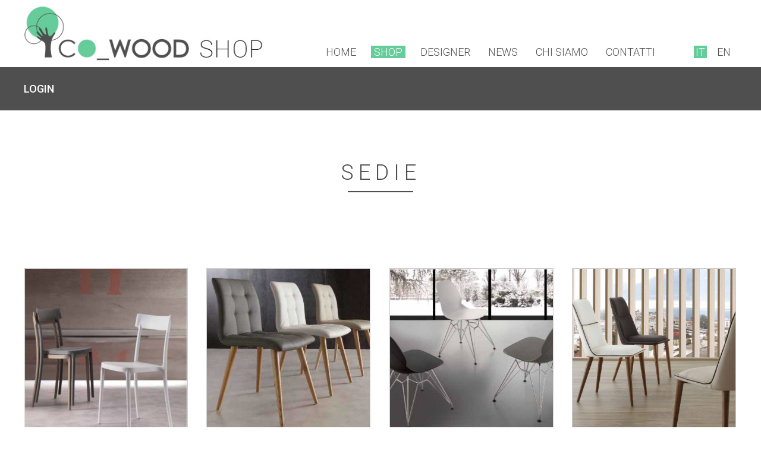

--- FILE ---
content_type: text/html; charset=utf-8
request_url: https://www.cowood.it/shop/scelti-per-voi/sedie/
body_size: 41300
content:


<!DOCTYPE html>

<html xmlns="http://www.w3.org/1999/xhtml" dir="ltr" lang="it" xml:lang="it" >
<head id="ctl00_Head1"><meta http-equiv="content-type" content="text/html;charset=UTF-8" /> 
    <!--[if IE]>
        <meta http-equiv="X-UA-Compatible" content="IE=EmulateIE9" />
    <![endif]-->
    	
    <title>Sedie | Cowood</title>  
    <meta name="description" content="" />
    <meta name="robots" content="index, follow" />
    <meta name="DC.Title" xml:lang="IT" lang="IT" content="Sedie | Cowood" />
    <link rel="canonical" href="https://www.cowood.it/shop/scelti-per-voi/sedie/" />
    


    <script>(function(w,d,s,l,i){w[l]=w[l]||[];w[l].push({'gtm.start':
    new Date().getTime(),event:'gtm.js'});var f=d.getElementsByTagName(s)[0],
    j=d.createElement(s),dl=l!='dataLayer'?'&l='+l:'';j.async=true;j.src='https://www.googletagmanager.com/gtm.js?id='+i+dl;f.parentNode.insertBefore(j,f);
    })(window,document,'script','dataLayer','GTM-T9RSR4S');
    </script>
    <meta name="referrer" content="origin-when-crossorigin" />
    <meta name="msvalidate.01" content="05233519BCCE397559500D2C69B38BB2" />    
    <meta name="geo.position" content="46.515352;12.995061" />
    <meta name="ICBM" content="46.515352, 12.995061" />
    <meta name="viewport" content="width=device-width, user-scalable=yes, initial-scale=1.0, minimum-scale=1.0, maximum-scale=10.0" /><link rel="alternate" hreflang="it" href="https://www.cowood.it/shop/scelti-per-voi/sedie/" />
<link rel="alternate" hreflang="en" href="https://www.cowood.eu/shop/scelti-per-voi/sedie/" />
<link rel="shortcut icon" href="../../../favicon.ico" type="image/x-icon" /><link rel="icon" href="../../../favicon.ico" type="image/x-icon" />
    <script src="https://www.cowood.it/js/jquery.min.js" type="text/javascript"></script>   
</head>
<body>   
    <noscript><iframe src="https://www.googletagmanager.com/ns.html?id=GTM-T9RSR4S" height="0" width="0" style="display:none;visibility:hidden"></iframe></noscript>
    <div class="boxCaricamentoCss" style="position: fixed; top: 0; right: 0; bottom: 0; left: 0; padding: 20px; z-index: 999999; background: white; display: -webkit-flex; display: flex; -ms-flex-direction: column; -webkit-flex-direction: column; flex-direction: column; justify-content: center; align-items: center;">
        <img src="https://www.cowood.it/immagini/logo.jpg" alt="SAMS Srl" style="max-width: 100%; margin-bottom: 20px;" />
        <img src="https://www.cowood.it/immagini/loading.gif" alt="" />
    </div>
    <form name="aspnetForm" method="post" action="https://www.cowood.it/shop/scelti-per-voi/sedie/" id="aspnetForm">
<div>
<input type="hidden" name="__EVENTTARGET" id="__EVENTTARGET" value="" />
<input type="hidden" name="__EVENTARGUMENT" id="__EVENTARGUMENT" value="" />
<input type="hidden" name="__VIEWSTATE" id="__VIEWSTATE" value="8GCXkZWMt536xr9EMArKoyl/zSHZOdMdop5ASQYWM4rkdt/0kU+bEWUnhk+8/VQ1P3vittiJzM91zw74J8fsOH2oeU0Hc5OUuOg6rfZJvHjYbf4J1IlVscw6AV+RhqT1MaRkirMWIBJGN+SSFkC2mgR0mkhM43Q33pqh12VhNmTg5dJwTDI6yk/Sb2JD3s8fhUXwMcErxEjIvU/[base64]/P7m2Ji8CXk0mWZLC6PTfoBQnpSVEud5k69FpGaiYOk44vvJd/Tu1ePhZskKGa4X2Dpp+Ud0/84e+fB7RPhEqpZArUM6JhsDcgMe8SIQUGOcLIFT9Dx30rAZmkZSfP1JpQaiSOrj+LWPkr/[base64]/BKfgxc6O379cVHYnOIOEfNiPDGmT0Xk5xEDmu8f3C5/dXPJW/7+ukMKSVoH45J1Ipd//ukWSm4KYGSyGszVrkFOsfzJkdMhDcw3PDzTSljpkr1OF+zLJmjRNbSWojRYCQJjQcPv/7B605WgkDKXWEgRJAbYjRWtF/crGvZ8GomwZ61ImTyBE86AhZRcv0zZ0cgY/wUCp3LCLOOw3DzOuO6bP5C6bMIArIjh6txxIrzBSWxY9FuOofKVpABkGojaFRkUqsuaHbhtKzvi0Cb7vqClYsADCwNhFCcpgQrhggzd/W1S16PnsmRESydEphfb46yPoMAGCTmywp20D5yaqbwbSV1p9ZbIrXiEm/nwl9lb1A8btBCJ63uTBb98Jv7ZLfYUWR7BfcXJdSockDAXknOfjTrPN61vLwuFZNMMCJDF2OFlSjlokoj18/wrPXeyKsV9C2/unIWQEW7KeoLOlG6uRvMDcJWEivwFTHAOGJLxbXS8djjaknevp1x4MxbyunxNWrHB/+TbtJ9OVRHi/[base64]/T1TLBYqXjTHQR1gu4Q5h3792rEWkPnekAf0u7ZgKKNvblRuYwmMuPAFoSfV8dwvD+IyOXkGWx7+pgODz91AExP/3MZylEwT7pCG0s/i15Cg+oNNrNke+ECRNLUY8XJ2mJ5i4MgKXtIH5TQYUvQ2rJ07AVInIOYQQusOg28s/RYiwz3vJZTuz/3aePjRkR3ukLid74yyzSHhAHk7sDvPdO5ztmlT1JO/qjHKPbsypxK3XqE3cInxtMu9BXE2kmxRYFuQf8mho2Q6pV+MIlgD+/BCcccQbcGZXph7st5+pIwXxYCQW+Hzymv5d4xTrGanlHYMxfiIaT/yArJCZbIRC8XjDyLThxuJkvlqmmTyW3rA1WF40qasjoA6SjiDJzizF6oRPH8wZ0zLIg3MVb7EBBQpmHGZ42fhRwOB6pbXVgpDk/lYbzzz7AM5IR1vLy4X2y1OPJklnfF/Kz+Q2C2ur9vG147tmYCAVUoNiZeAzR1nHLJvmxNg5vqrQOAAv2D2g81+n6WTkG91vUUNzGE5P0tkdE5lVzKM0MSeYafn+lUkUUuD/67lIbDunVM6C/GGP5hlN1anbjlqVA9mbf2iEkFG5fdl7xENGHe/wH+3Xm5fiLfE70NSEmAGhQMltO1KPcLZJ0whGZi6i4zNVPfvunhuCLj+R+sAYDa+JiicJGACpzaNJmzGp6FKRLlefucm98cnbkIRKwFfYvVgwzTva6C01iBVQalgxUGQcK7hRC5/Pf3o61Fb6N/S14eCT6kKTL09NJp/Qzy/qkVlts5EC8tIxNyVhF3YHEBUG7TqZ2tK63SnlxQqgxZDOmpqb8YWadEKeoCUYL8Qm1MDJfpXOJr+U5nYghVtW/HqikyYfWsxfqtMCO2gIkQ0nBuwxtr9/bB27YJEsMuAXc6hN/FeiDjoPs7nadMDgE32sU5IULPUEFUpjGaQJYx18B0scRxFklsYcVNJnWXoLgtEiq8jnyW/X86K28TLDnUulFRYMPlztvjJu4fbhjJmiD8agEvpcuAFvuoUC4VheFKSPtKJU3wRhXn56u0y5E2eGRY+jw1K7Cx40uMhc13fw0Hzsl1gepRgRAAq/UlqxEMg524ocuZNR/[base64]/uG4Z/OS5eg5/5HInvGb7mTzX+QYdkXOgyMzlHy9D4hhwxGa1/aLglub3ZPP3XlqwczA+6DOdnXzT6aXgXdHrmcGNUe/+/nnhBcAnq3b3PRTVtUocf8u2rs11aEb3rFlYdrZkamr0eNK0v5yXWYgB71D18mb4m7NklJFsF+eljBeJJNer0maEiCNjHqNpSUKa0mV5qcNxc2ybUu1qHvpDrJoYy9NUKHksyMZ/[base64]/Zw7OoyDNCqcs8ZHn5mv0xXooytKhFUFxLw92cP+6yTG5AVy2hT5287BTNMNWiH79AuurnuVoiH6JOArA/KC4ufyE21movK3YrTXIlnH2Wmm3vN1qb7CHzb7anVRvtECXozc+iP55/FCtj0fS8csdMwF5mD6Z9vwFwp+pbod6+v8GfM3cNza2bx0ucICx6uk9eA9/9YSqitN8vMxMzPtQBjursyOUDb/cgnvvsQR9p+6EGbs2fDoNFv2kVqUWyg8jyYQBcGTO5wE4aOsJtcDNzyYTzFWRi7tIsf/+yPvbK+AL7YbGsUGdEe9yMvhrxjQNa+i63t8pYOA0F+7yCe5QS1KLVDGWo7GIfCZp/jNF4QddPeFT48wd4WN/PplqtjSW3NwkpiWKkMhIrc2zPi2o5ygr4IGY/hpyoj1KhUJqTMTDQK15Zush8iKMfrP8jc3f6hxo8g8enpW62rcgvKmtA/y7HYcGfjaPdUN3T54htkqHvqPy0hfIIJByEdi6Oqb9mghz4Er5HSvS+meSc05iA9cK7YcSTqAvYRqyzqKpDoqYVXJil4B9WN9jksaqd0B6jnWAslBOz3VNpn01cT/fhI1fVPfNvt+10QLz8RKFQVzvuLOsIBRwIlpGvPhb10hpLxi7Rz8XmYNLA0TirhAEgtxqC3e67F/K76+4nHftnnXojwdixa9NGXkAq5mMpIrYaSAdj7PsW2WNgojghoWA25hecgCm2SnZGBhceC+Mzg9SKNkdCFHtIq72gd7rIYKYdTUD5mmZvoYl/ei8R33zl0j0Smtd4VOlr2u4Qwr6jn4OqdoXltTABrme0C+yb/+RzPrOsUqzZG+VitfypKn2b3TU9i9JlHpSt3iJ5o/VRx6uyz32g2SNzXmQVtmxbMVWXgg2QvmH15azB8PV8jnsTwhSi16W0okuv3AfeNIPH7+vrlnXqEJqPeFYMrIJn43Tj7n1N85AZP1CHa1cBXUxz0irv/P6rYvWKmvQfrmCFTO7smTobCRXJJxa2wqOiQTlkHIKYGEeGz0y9CzxgPhq09m5sxlYNnbP8PnGrbERYoNpbndzM7RWok8KkUVcRbRdYbuIIOLk0Zisnl7ubahV7clv4YBeoOJC/S2XhmuDUUGJ9BsYUUbh9y/Lx2XaKZwQ0Vwubfs66TiKh31sqZbpGxKSgiT1AYVD3Ng6T2NLikoL8keBrrW1vUxclQ7tu6bhNmaf/3/cqpoc+g0gWRHphWZf2K6foQ5lzMLF250nNWyUeTDSCHDv1GxcVOHd050nbLxj3G10dybApGNYg/TblSYPR/xEQjxGi/AZNSFvRmaOqVdoudyvvKFSWbKgI+x3HfSglWdlO7YjCuwKT1XtzEwlCOc2xMYYbKWue1OXrD6hxN91RiK+qH0gn16A4CWKecaY/y0Poz+FxNNRU2a0D/79SaR9FDz3NT+2BgiJGI1bMdN2ojunuR5R8EZ5ViLyJqOVlHcjHYX0mmxIxq6wWpPT+y5t+NWjXlZrkVaAeXJK6xHCb95lnln34+mdXaWsxVPLYZyfSS36BauuIA2/S5fX+UpnY8rht1lCAxhwshs1jqxgqFKwT6rzVfR0bmMlaXCSKLJQUKib/oFkurmKVaOePlLEbabjNYwVRBZHW2IUsiiX+EmrHRr7hl5ol+n8C3CsBeXS7eT94bYu7Tv+1+TcEEf3gqlscbugX1urylXV/8CaJEV6x+UyQEEaEe6oN5N9ybKwIJNE8Gqae1JICNJAM/uUpijx9bPg9U/jzmcx2wKDvbkb2espy0cbUrXl9I5QbLVv61bQiG9RB7Asffjm7m5mivyqY0y+r4Z+aKH3x17ounK4FpHj+zCHuuTzvAwkY0llagL1ltbvlXlqgXalTIZSU7YRz5Fcdw6G6LRUKl01rqZ2cVWEifEqvyn7FC7SOL3WoNSwDrWFbc6QDpMxT4/QhmrMNv12SF4p6o9ifN2qP6t0tWGE5i4WLlKEmfJNSHMgvn1jB7r8AXzSNovUeqvoLwnM0QEtO7Bx1VcyQtiaGDfShgtrci8eTzC8Y7C+je3xv8R3R/zYL3100O0iyYIR6tYgJ3VTH1BbAWIex1LA1X9eQgBsJPnx+J+VPTImm226UeOQfUifo56WaaozO/9/8d4kchJxbbV9DyuR7cOgrRwCUFDtUxWdlCfnWefzRGy6FW1hP9LLwAcT97cXHrKgkCjqoe2nfO845zTelw648sD1lwemyUb1Gq2QGLQkRq8O4mVXK/UQAUEEFKAMfjFJetdCwhD8f4NIsP4DgsTecomA6thGEKnP+Mmdqji50I0FzoaTbT2niqXTUVtkQ69d/vXro8GtGITVZUnZ/GojGzMAoMeWNkujHHpgiuxn2D6ooMG6J1NOVSzzT3Gi1H8l66pjTNrpqVOFiU0Y91BnSzd2XDnFxeGEEw/mvvAO5qO7aEOjVZGfDpsncTD0e2EbcMlJqQvs9FCr/ruXgpYYYAEcL9TQojt69Ln78VhsTJs4XY70v/XjZAb8HYVexyfgL7LLyyI5KEl5sn2ZZeFTP53/sTDbkJ7snrE/s4THGV8acJUpEe5IBlSLSjAadiPJBqn8wcKhxAKMKO1k9FthjrETQh2WqK15pS77YT3JaRtQDqMYTVQrCtRntlsWp/qhA7fKq37fq10r9zlfNV1FijZk6J4hgpGD9LRLojSQV+u7rzzAt/8P6QrXu0k8eBLkckVNOV9GrbABUdeFv07oGnOvEE3HKpUwLpTeC504H7HFJmUqT1kjjFrs23IQ1Owajelrbh93MaO3w9jgjhTOOQQk924sz2THutjbaZZ0Vu8bPseIuZGcVXLSl6xCDlvnzHdDZ6f5bKtvojpNNH2GRNd3JxuqJmIu/ykrLPkZjuBSpi/UGvbWpElKG5Y76YmnEikSlVinbflsjSXdMQg6QntVHnlKG0+Mq1qJF5Te3E49KckuVfaUMn4Isjdylmsv8Wj01984+jx7QSPEVEhbXeQTxxnh2DueBEtGZ+LQl1zcYZc4rmJ/iSoNPdumIgFld18bYcIPTD374xasizvsWItToZv9gqSZtpJcdDzMpXI4FsQOrYMB29acVP90rmJqNCgHAyr1XBd2Vv90N5yqZ6PwrFQvPoZvfWHsBskQwp6Ji4jyhl/CWZ7LgaFDXVx5oB83l4dAG1n+MK68SJ9+L+mPBg8E6RmBL/e/ltnfG6OpnP2/T2LHTu2TGRlu5CA2gA7DbN88pOpQAA1V6AEq4ry05vwj9aECMlC8Fh5eCN04Kla0gmTwQqcWrcf4BrurErROG3IL15I4PQdGuV/HqcBJuxEg3OkOVLZJd1f//4A79yptkl3cH+xmvut85nuxXZwy4z/Uis7rOd8oYca9JCKR0FvjmlM9FCtcUcGsooNa9bBD/1XlVulqqc8qF4Ca6sZifPgl8ByBG/gY2yS2TPodDCCtCqTSa2rIvc6+ev6cPLYxfbDVR9ihGkKIFSsq/QkEiJPP+S48Hk9GeYtD0v3WrNBP4BHvR7vlGqPR2SJArmsm+lLdmEnxTbOl73QGSNYzLDkN/cpZjIo48QrxnXnLxqZ6CsCS++4AY357VFkOTuThyXOgjGVqxjXpaIZCvYt9Z3rlSE/A4E9Kijo8Ixn5b9+AW9t0gQsEWhYPSe3yZAOK29TJR3IXENPjxbFJ4Y/FZpIlS8o661WnWkiL/HaEXt/mjG+JgRTxfVg/m4j7LooSE2dVr5trbP95XRtSVNk612S1DsWWb2gAqQliPf3INaVo3sWf1kASFfax/vZLe8dVNVqYsFN/Zz7qDguX4H9dhKmT8V0FPIsJZcsToqkRHZrBmEt3RKXisVSeeSb15R61I7SG85x6Tn0VH34e3vBlu0CG0nXso2Z/1e8JuGI66rskbJnBP1guP7s6Dh+M15Jbc+VK0wq66phT+Ds3vKuc/DEXkb1BaTS6Bl17RNYmlHBsQ5f7u3hA//5EOSEpLRBLktV0oGG1/iffQK21exBFQpzZzRPfNhlLFfTkluZLwjzzy3QCdm/DlFmcJfGutv957aV5QNAX8F5znK1EBmYLBmp2AFj0FSJK8qxJUOmOMMGC9EVES/9YFaqaUJKq+IdsREDF/KPiamhODQIMzPgV1uPHKrayn3HenHdTvVdeyl1pSzK8LBMKbkFCJNwtHKi2B29v8lml0OCC4YhlYjUdqdWIyB3Md+/[base64]/rEwwX8gOgtEcvnSbkRKpVEu1U0UDO1ldycJPXxqoXMn6ZM/B9tgmVZZFF1O6sCtbS5O46o9Nq8sOZAeEKG1onGScdER+jPicz127AuJla5zHkX741vSVllPdV4Y+N0HUmRuKks4kujHm3BaUZ3yPqOpX0jdy8fzS1lIGOA==" />
</div>

<script type="text/javascript">
//<![CDATA[
var theForm = document.forms['aspnetForm'];
if (!theForm) {
    theForm = document.aspnetForm;
}
function __doPostBack(eventTarget, eventArgument) {
    if (!theForm.onsubmit || (theForm.onsubmit() != false)) {
        theForm.__EVENTTARGET.value = eventTarget;
        theForm.__EVENTARGUMENT.value = eventArgument;
        theForm.submit();
    }
}
//]]>
</script>


<script src="https://ajax.aspnetcdn.com/ajax/4.6/1/WebForms.js" type="text/javascript"></script>
<script type="text/javascript">
//<![CDATA[
window.WebForm_PostBackOptions||document.write('<script type="text/javascript" src="/WebResource.axd?d=pynGkmcFUV13He1Qd6_TZLgSY1H4yu6VVMVA6eLVrkrJ6Aa6YvcuSKa01XuD8WFtmZwE1xacLbBsaaD3MxpcvQ2&amp;t=638628279619783110"><\/script>');//]]>
</script>



<script src="https://ajax.aspnetcdn.com/ajax/4.6/1/MicrosoftAjax.debug.js" type="text/javascript"></script>
<script type="text/javascript">
//<![CDATA[
(window.Sys && Sys._Application && Sys.Observer)||document.write('<script type="text/javascript" src="/ScriptResource.axd?d=D9drwtSJ4hBA6O8UhT6CQvuwoMWSRNfoA0Wn9d7eSw2VSXyhGdkJDsr35IIc5oGitb72eNn4mxEux0w9XHh76xQnR1a4qb87liMD5y3ualHwBH3vbPu76fh4D36obBCbTgPqI517l7ZeNoIqoEXgr7odbxMWbqxVuHQMDM2uGOw1&t=2a9d95e3"><\/script>');//]]>
</script>

<script type="text/javascript">
//<![CDATA[
if (typeof(Sys) === 'undefined') throw new Error('ASP.NET Ajax client-side framework failed to load.');
//]]>
</script>

<script src="https://ajax.aspnetcdn.com/ajax/4.6/1/MicrosoftAjaxWebForms.debug.js" type="text/javascript"></script>
<script type="text/javascript">
//<![CDATA[
(window.Sys && Sys.WebForms)||document.write('<script type="text/javascript" src="/ScriptResource.axd?d=JnUc-DEDOM5KzzVKtsL1tUsrsp5NKn6vek1HL3Ggfur8TiDxIJ0Qf4SLxd0L_wstOIhIfd86vKnBUUzjzua-0CjjqApAPxCYmyRWJWo2O556JqmbMPiddQphVsk4BN0YDHw78Txs7Pmfv1V8EkBgcPwh5rlAIU1Dz8B4MECRC53fzmHXmmBJ-Zjet64fhJ9f0&t=2a9d95e3"><\/script>');//]]>
</script>

<div>

	<input type="hidden" name="__VIEWSTATEGENERATOR" id="__VIEWSTATEGENERATOR" value="765F2682" />
	<input type="hidden" name="__VIEWSTATEENCRYPTED" id="__VIEWSTATEENCRYPTED" value="" />
	<input type="hidden" name="__EVENTVALIDATION" id="__EVENTVALIDATION" value="KPzlVvdvZ89jfUCBpA7bJrwl7rYuir+aFw6cQ55j7b7KZjwq5PxDXdjl3lZIkA0Uc5jooYy0FxDd/BmHACU/gDf5m384B3BZL+hPfGqvpGOfn53hcX//eWANxY3hW/qqaoupwPLLbrEt+3b2MOfZMg==" />
</div>
        <script type="text/javascript">
//<![CDATA[
Sys.WebForms.PageRequestManager._initialize('ctl00$ScriptManager1', 'aspnetForm', [], [], [], 90, 'ctl00');
//]]>
</script>

        <div id="ctl00_UpdateProgress1" style="display:none;">
	<div id="loading"><img src="https://www.cowood.it/immagini/loading.gif" alt="" id="loadingLink" /></div>
</div>
        <header>   
            <a href="https://www.cowood.it/"><img src="https://www.cowood.it/immagini/logo.jpg" alt="SAMS Srl" class="logo" /></a>
            
            <nav class="menu">
              <div class="voceMenu voceMenu0 "><a href="https://www.cowood.it/">Home</a></div><div class="voceMenu voceMenu0 voceMenuShop voceMenuAttiva"><a href="https://www.cowood.it/shop/">Shop</a></div><div class="voceMenu voceMenu0 "><a href="https://www.cowood.it/designer/">Designer</a></div><div class="voceMenu voceMenu0 "><a href="https://www.cowood.it/news/">News</a></div><div class="voceMenu voceMenu0 "><a href="https://www.cowood.it/chi-siamo/">Chi Siamo</a></div><div class="voceMenu voceMenu0 "><a href="https://www.cowood.it/contatti/">Contatti</a></div>
            </nav>             
            <a class="mostraMenuPiccolo">
              <span></span>
              <span></span>
              <span></span>
            </a>
            
                             
            <div class="lingue">
                <span id="ctl00_dlLingue" class="dlLingue" style="display:inline-block;width:100%;"><span class="dlLingueItem">
                        
                        <span id="ctl00_dlLingue_ctl00_lb">IT</span>
                        
                        
                    </span><span class="dlLingueItem">
                        
                        
                        <a id="ctl00_dlLingue_ctl01_lkb" href="javascript:__doPostBack(&#39;ctl00$dlLingue$ctl01$lkb&#39;,&#39;&#39;)">EN</a>
                        
                    </span></span>
            </div>
             
        </header>
        <nav class="menuPiccolo">
            <div class="menuPiccoloPrincipale">
                <div class="voceMenu voceMenu0 "><a href="https://www.cowood.it/">Home</a></div><div class="voceMenu voceMenu0 voceMenuShopMobile voceMenuAttiva"><a href="https://www.cowood.it/shop/">Shop</a></div><div class="voceMenu voceMenu0 "><a href="https://www.cowood.it/designer/">Designer</a></div><div class="voceMenu voceMenu0 "><a href="https://www.cowood.it/news/">News</a></div><div class="voceMenu voceMenu0 "><a href="https://www.cowood.it/chi-siamo/">Chi Siamo</a></div><div class="voceMenu voceMenu0 "><a href="https://www.cowood.it/contatti/">Contatti</a></div>
            </div>
            <div class="menuPiccoloShop">
                <div class="colonnaSottomenuShop">
                    <h5><a href="https://www.cowood.it/outlet/">Outlet</a></h5>
                </div>
                
                        <div class="colonnaSottomenuShop">
                            <h5><a id="ctl00_dlCategorieMenu_ctl00_hlCategoria" href="https://www.cowood.it/shop/casa/">Casa</a></h5>
                            
                                    <a id="ctl00_dlCategorieMenu_ctl00_dlSottocategorie_ctl00_hlSottocategoria" href="https://www.cowood.it/shop/casa/librerie/">. Librerie</a>
                                
                                    <a id="ctl00_dlCategorieMenu_ctl00_dlSottocategorie_ctl01_hlSottocategoria" href="https://www.cowood.it/shop/casa/sedie-34/">. Sedie</a>
                                
                                    <a id="ctl00_dlCategorieMenu_ctl00_dlSottocategorie_ctl02_hlSottocategoria" href="https://www.cowood.it/shop/casa/sgabelli/">. Sgabelli</a>
                                
                                    <a id="ctl00_dlCategorieMenu_ctl00_dlSottocategorie_ctl03_hlSottocategoria" href="https://www.cowood.it/shop/casa/tavolini/">. Tavolini</a>
                                
                                    <a id="ctl00_dlCategorieMenu_ctl00_dlSottocategorie_ctl04_hlSottocategoria" href="https://www.cowood.it/shop/casa/tavoli/">. Tavoli</a>
                                
                                    <a id="ctl00_dlCategorieMenu_ctl00_dlSottocategorie_ctl05_hlSottocategoria" href="https://www.cowood.it/shop/casa/comodini/">. Comodini</a>
                                
                                    <a id="ctl00_dlCategorieMenu_ctl00_dlSottocategorie_ctl06_hlSottocategoria" href="https://www.cowood.it/shop/casa/mensole/">. Mensole</a>
                                
                        </div>                    
                    
                        <div class="colonnaSottomenuShop">
                            <h5><a id="ctl00_dlCategorieMenu_ctl01_hlCategoria" href="https://www.cowood.it/shop/cucina/">Cucina</a></h5>
                            
                                    <a id="ctl00_dlCategorieMenu_ctl01_dlSottocategorie_ctl00_hlSottocategoria" href="https://www.cowood.it/shop/cucina/contenitori/">. Contenitori</a>
                                
                                    <a id="ctl00_dlCategorieMenu_ctl01_dlSottocategorie_ctl01_hlSottocategoria" href="https://www.cowood.it/shop/cucina/taglieri/">. Taglieri</a>
                                
                        </div>                    
                    
                        <div class="colonnaSottomenuShop">
                            <h5><a id="ctl00_dlCategorieMenu_ctl02_hlCategoria" href="https://www.cowood.it/shop/oggettistica/">Oggettistica</a></h5>
                            
                                    <a id="ctl00_dlCategorieMenu_ctl02_dlSottocategorie_ctl00_hlSottocategoria" href="https://www.cowood.it/shop/oggettistica/svuota-tasche/">. Svuotatasche</a>
                                
                                    <a id="ctl00_dlCategorieMenu_ctl02_dlSottocategorie_ctl01_hlSottocategoria" href="https://www.cowood.it/shop/oggettistica/specchi/">. Specchi</a>
                                
                        </div>                    
                    
                        <div class="colonnaSottomenuShop">
                            <h5><a id="ctl00_dlCategorieMenu_ctl03_hlCategoria" href="https://www.cowood.it/shop/vari/">Vari</a></h5>
                            
                                    <a id="ctl00_dlCategorieMenu_ctl03_dlSottocategorie_ctl00_hlSottocategoria" href="https://www.cowood.it/shop/vari/arte/">. Arte</a>
                                
                                    <a id="ctl00_dlCategorieMenu_ctl03_dlSottocategorie_ctl01_hlSottocategoria" href="https://www.cowood.it/shop/vari/luci/">. Luci</a>
                                
                                    <a id="ctl00_dlCategorieMenu_ctl03_dlSottocategorie_ctl02_hlSottocategoria" href="https://www.cowood.it/shop/vari/arredo-giardino/">. Arredo Giardino</a>
                                
                                    <a id="ctl00_dlCategorieMenu_ctl03_dlSottocategorie_ctl03_hlSottocategoria" href="https://www.cowood.it/shop/vari/giochi/">. Giochi</a>
                                
                        </div>                    
                    
                        <div class="colonnaSottomenuShop">
                            <h5><a id="ctl00_dlCategorieMenu_ctl04_hlCategoria" href="https://www.cowood.it/shop/scelti-per-voi/">Scelti per voi</a></h5>
                            
                                    <a id="ctl00_dlCategorieMenu_ctl04_dlSottocategorie_ctl00_hlSottocategoria" href="https://www.cowood.it/shop/scelti-per-voi/sedie/">. Sedie</a>
                                
                                    <a id="ctl00_dlCategorieMenu_ctl04_dlSottocategorie_ctl01_hlSottocategoria" href="https://www.cowood.it/shop/scelti-per-voi/mobili/">. Mobili</a>
                                
                        </div>                    
                    
            </div>
        </nav>

        <div class="sottomenuShop">
            <div class="colonnaSottomenuShop">
                <h5><a href="https://www.cowood.it/outlet/">Outlet</a></h5>
            </div>
            
                    <div class="colonnaSottomenuShop">
                        <h5><a id="ctl00_dlCategorie_ctl00_hlCategoria" href="https://www.cowood.it/shop/casa/">Casa</a></h5>
                        
                                <a id="ctl00_dlCategorie_ctl00_dlSottocategorie_ctl00_hlSottocategoria" href="https://www.cowood.it/shop/casa/librerie/">. Librerie</a>
                            
                                <a id="ctl00_dlCategorie_ctl00_dlSottocategorie_ctl01_hlSottocategoria" href="https://www.cowood.it/shop/casa/sedie-34/">. Sedie</a>
                            
                                <a id="ctl00_dlCategorie_ctl00_dlSottocategorie_ctl02_hlSottocategoria" href="https://www.cowood.it/shop/casa/sgabelli/">. Sgabelli</a>
                            
                                <a id="ctl00_dlCategorie_ctl00_dlSottocategorie_ctl03_hlSottocategoria" href="https://www.cowood.it/shop/casa/tavolini/">. Tavolini</a>
                            
                                <a id="ctl00_dlCategorie_ctl00_dlSottocategorie_ctl04_hlSottocategoria" href="https://www.cowood.it/shop/casa/tavoli/">. Tavoli</a>
                            
                                <a id="ctl00_dlCategorie_ctl00_dlSottocategorie_ctl05_hlSottocategoria" href="https://www.cowood.it/shop/casa/comodini/">. Comodini</a>
                            
                                <a id="ctl00_dlCategorie_ctl00_dlSottocategorie_ctl06_hlSottocategoria" href="https://www.cowood.it/shop/casa/mensole/">. Mensole</a>
                            
                    </div>                    
                
                    <div class="colonnaSottomenuShop">
                        <h5><a id="ctl00_dlCategorie_ctl01_hlCategoria" href="https://www.cowood.it/shop/cucina/">Cucina</a></h5>
                        
                                <a id="ctl00_dlCategorie_ctl01_dlSottocategorie_ctl00_hlSottocategoria" href="https://www.cowood.it/shop/cucina/contenitori/">. Contenitori</a>
                            
                                <a id="ctl00_dlCategorie_ctl01_dlSottocategorie_ctl01_hlSottocategoria" href="https://www.cowood.it/shop/cucina/taglieri/">. Taglieri</a>
                            
                    </div>                    
                
                    <div class="colonnaSottomenuShop">
                        <h5><a id="ctl00_dlCategorie_ctl02_hlCategoria" href="https://www.cowood.it/shop/oggettistica/">Oggettistica</a></h5>
                        
                                <a id="ctl00_dlCategorie_ctl02_dlSottocategorie_ctl00_hlSottocategoria" href="https://www.cowood.it/shop/oggettistica/svuota-tasche/">. Svuotatasche</a>
                            
                                <a id="ctl00_dlCategorie_ctl02_dlSottocategorie_ctl01_hlSottocategoria" href="https://www.cowood.it/shop/oggettistica/specchi/">. Specchi</a>
                            
                    </div>                    
                
                    <div class="colonnaSottomenuShop">
                        <h5><a id="ctl00_dlCategorie_ctl03_hlCategoria" href="https://www.cowood.it/shop/vari/">Vari</a></h5>
                        
                                <a id="ctl00_dlCategorie_ctl03_dlSottocategorie_ctl00_hlSottocategoria" href="https://www.cowood.it/shop/vari/arte/">. Arte</a>
                            
                                <a id="ctl00_dlCategorie_ctl03_dlSottocategorie_ctl01_hlSottocategoria" href="https://www.cowood.it/shop/vari/luci/">. Luci</a>
                            
                                <a id="ctl00_dlCategorie_ctl03_dlSottocategorie_ctl02_hlSottocategoria" href="https://www.cowood.it/shop/vari/arredo-giardino/">. Arredo Giardino</a>
                            
                                <a id="ctl00_dlCategorie_ctl03_dlSottocategorie_ctl03_hlSottocategoria" href="https://www.cowood.it/shop/vari/giochi/">. Giochi</a>
                            
                    </div>                    
                
                    <div class="colonnaSottomenuShop">
                        <h5><a id="ctl00_dlCategorie_ctl04_hlCategoria" href="https://www.cowood.it/shop/scelti-per-voi/">Scelti per voi</a></h5>
                        
                                <a id="ctl00_dlCategorie_ctl04_dlSottocategorie_ctl00_hlSottocategoria" href="https://www.cowood.it/shop/scelti-per-voi/sedie/">. Sedie</a>
                            
                                <a id="ctl00_dlCategorie_ctl04_dlSottocategorie_ctl01_hlSottocategoria" href="https://www.cowood.it/shop/scelti-per-voi/mobili/">. Mobili</a>
                            
                    </div>                    
                
        </div>

        <div class="barraEcommerce">
            
            <div id="ctl00_pnlLogin" class="loginEcommerce">
	 
                
                <span class="loginEcommerceButton">
                    <a id="ctl00_lkbLogin" href="javascript:__doPostBack(&#39;ctl00$lkbLogin&#39;,&#39;&#39;)">LOGIN</a>
                </span>
            
</div> 
            
        </div>

        <div class="corpo"> 
            
            
    <h1 class="titolo">Sedie</h1>
    <h2 class="titolo"></h2>

    <div class="prodotti">
        
                <div class="prodottiItem">
                    <div class="prodottiImmagine">
                        <a id="ctl00_cphCorpo_rptProdotti_ctl00_hlImmagine" href="https://www.cowood.it/shop/scelti-per-voi/sedie/sedia-in-polipropilene-como/"><img id="ctl00_cphCorpo_rptProdotti_ctl00_imgProdotti" title=" " class="prodottiImmagine img74" src="https://www.cowood.it/contenuti/prodotti/sedia-propilene-Como.jpg?t=29092023105828" alt=" " style="border-width:0px;" /><img id="ctl00_cphCorpo_rptProdotti_ctl00_imgProdottiOver" title=" " class="prodottiImmagineOver imgover74" src="https://www.cowood.it/contenuti/prodotti/sedia-propilene-Como_1.jpg?t=29092023105828" alt=" " style="border-width:0px;display:none;" /></a>
                    </div>
                    <div class="prodottiDati">
                        <span id="ctl00_cphCorpo_rptProdotti_ctl00_lbNome" class="prodottiNome">COMO sedia in polipropilene</span>
                        <span class="prodottiPrezzo"><span id="ctl00_cphCorpo_rptProdotti_ctl00_lbPrezzo">129,00</span> Euro</span>
                        <a id="ctl00_cphCorpo_rptProdotti_ctl00_hlProdotto" class="prodottiVisualizza" href="https://www.cowood.it/shop/scelti-per-voi/sedie/sedia-in-polipropilene-como/">Visualizza</a>
                    </div>
                </div>
            
                <div class="prodottiItem">
                    <div class="prodottiImmagine">
                        <a id="ctl00_cphCorpo_rptProdotti_ctl01_hlImmagine" href="https://www.cowood.it/shop/scelti-per-voi/sedie/sedia-imbottita-eco-pelle-style/"><img id="ctl00_cphCorpo_rptProdotti_ctl01_imgProdotti" title=" " class="prodottiImmagine img58" src="https://www.cowood.it/contenuti/prodotti/sedia-imbottita-gamba-legno-style.jpg?t=29092023105827" alt=" " style="border-width:0px;" /><img id="ctl00_cphCorpo_rptProdotti_ctl01_imgProdottiOver" title=" " class="prodottiImmagineOver imgover58" src="https://www.cowood.it/contenuti/prodotti/sedia-imbottita-gamba-legno-style_1.jpg?t=29092023105827" alt=" " style="border-width:0px;display:none;" /></a>
                    </div>
                    <div class="prodottiDati">
                        <span id="ctl00_cphCorpo_rptProdotti_ctl01_lbNome" class="prodottiNome">STYLE sedia imbottita eco pelle</span>
                        <span class="prodottiPrezzo"><span id="ctl00_cphCorpo_rptProdotti_ctl01_lbPrezzo">205,00</span> Euro</span>
                        <a id="ctl00_cphCorpo_rptProdotti_ctl01_hlProdotto" class="prodottiVisualizza" href="https://www.cowood.it/shop/scelti-per-voi/sedie/sedia-imbottita-eco-pelle-style/">Visualizza</a>
                    </div>
                </div>
            
                <div class="prodottiItem">
                    <div class="prodottiImmagine">
                        <a id="ctl00_cphCorpo_rptProdotti_ctl02_hlImmagine" href="https://www.cowood.it/shop/scelti-per-voi/sedie/sedia-polipropilene-gamba-acciaio-cromato-effe/"><img id="ctl00_cphCorpo_rptProdotti_ctl02_imgProdotti" title=" " class="prodottiImmagine img68" src="https://www.cowood.it/contenuti/prodotti/sedia-polipropilene-gamba-acciaio-cromato-EFFE.jpg?t=29092023105828" alt=" " style="border-width:0px;" /><img id="ctl00_cphCorpo_rptProdotti_ctl02_imgProdottiOver" title=" " class="prodottiImmagineOver imgover68" src="https://www.cowood.it/contenuti/prodotti/sedia-polipropilene-gamba-acciaio-cromato-EFFE_1.jpg?t=29092023105828" alt=" " style="border-width:0px;display:none;" /></a>
                    </div>
                    <div class="prodottiDati">
                        <span id="ctl00_cphCorpo_rptProdotti_ctl02_lbNome" class="prodottiNome">EFFE sedia polipropilene gamba acciaio cromato</span>
                        <span class="prodottiPrezzo"><span id="ctl00_cphCorpo_rptProdotti_ctl02_lbPrezzo">135,00</span> Euro</span>
                        <a id="ctl00_cphCorpo_rptProdotti_ctl02_hlProdotto" class="prodottiVisualizza" href="https://www.cowood.it/shop/scelti-per-voi/sedie/sedia-polipropilene-gamba-acciaio-cromato-effe/">Visualizza</a>
                    </div>
                </div>
            
                <div class="prodottiItem">
                    <div class="prodottiImmagine">
                        <a id="ctl00_cphCorpo_rptProdotti_ctl03_hlImmagine" href="https://www.cowood.it/shop/scelti-per-voi/sedie/sedia-roberto/"><img id="ctl00_cphCorpo_rptProdotti_ctl03_imgProdotti" title=" " class="prodottiImmagine img46" src="https://www.cowood.it/contenuti/prodotti/SEDIA-12.png?t=29092023105825" alt=" " style="border-width:0px;" /><img id="ctl00_cphCorpo_rptProdotti_ctl03_imgProdottiOver" title=" " class="prodottiImmagineOver imgover46" src="https://www.cowood.it/contenuti/prodotti/SEDIA-12_1.png?t=29092023105825" alt=" " style="border-width:0px;display:none;" /></a>
                    </div>
                    <div class="prodottiDati">
                        <span id="ctl00_cphCorpo_rptProdotti_ctl03_lbNome" class="prodottiNome">DITE sedia  imbottita ecopelle e tessuto</span>
                        <span class="prodottiPrezzo"><span id="ctl00_cphCorpo_rptProdotti_ctl03_lbPrezzo">258,00</span> Euro</span>
                        <a id="ctl00_cphCorpo_rptProdotti_ctl03_hlProdotto" class="prodottiVisualizza" href="https://www.cowood.it/shop/scelti-per-voi/sedie/sedia-roberto/">Visualizza</a>
                    </div>
                </div>
            
    </div>

    


            
        </div>

        
        <div class="newsletter">
            <h3>Newsletter</h3>    
            <p>Per informazioni in anteprima esclusiva sulle ultimissime proposte ed iniziative.<br/>
Iscriviti alla nostra Newsletter.</p>
            <a href="https://www.cowood.it/newsletter/"><img src="https://www.cowood.it/immagini/freccia-newsletter.png" alt="Iscriviti" /></a>
        </div>
        

        <footer>
            <a href="https://www.sams.it" target="_blank" rel="nofollow" class="sams"><img src="https://www.cowood.it/immagini/marchio-sams.jpg" alt="SAMS" /></a>

            <div class="social">
                <a href="https://www.facebook.com" target="_blank" rel="nofollow"><img src="https://www.cowood.it/immagini/face.jpg" alt="Facebook" /></a>
                <a href="https://www.linkedin.com" target="_blank" rel="nofollow"><img src="https://www.cowood.it/immagini/in.jpg" alt="LinkedIn" /></a>
                <a href="https://www.pinterest.it" target="_blank" rel="nofollow"><img src="https://www.cowood.it/immagini/p.jpg" alt="Pinterest" /></a>
                <a href="https://www.youtube.it" target="_blank" rel="nofollow"><img src="https://www.cowood.it/immagini/tube.jpg" alt="YouTube" /></a>
            </div>

            <div class="linkFooter">
                <div>
                    <h4>Info &amp; Service</h4>
                    <a href="https://www.cowood.it/proponi-la-tua-idea/">Proponi la tua idea</a>
                    <a href="https://www.cowood.it/modalita-di-spedizione/">Modalit&#224; di Spedizione</a>
                    <a href="https://www.cowood.it/modalita-di-pagamento/">Modalit&#224; di Pagamento</a>
                    <a href="https://www.cowood.it/diritto-di-recesso/">Diritto di Recesso</a>
                </div>
                <div>
                    <h4>Shopping</h4>
                    <p>Ordina in modo comodo e sicuro<br/>
scegli uno dei nostri metodi di pagamento.</p>
                    <img src="https://www.cowood.it/immagini/card.jpg" alt="PayPal" />
                </div>
                <div>
                    <h4>Contatti</h4>
                    <p>Siamo sempre a disposizione<br/>
per ulteriori informazioni e chiarimenti.</p>
                    <div class="telefonoemail">
                        <a href="mailto:info@cowood.it" class="email">info@cowood.it</a>
                    </div>
                </div>
            </div>

            <div class="menuFooter">
                <a href="https://www.cowood.it/contatti/">Contatti</a>
                <a href="https://www.cowood.it/newsletter/">Newsletter</a>
                <a href="https://www.cowood.it/privacy/">Privacy Policy</a>
                <a href="https://www.cowood.it/cookie/">Cookie Policy</a>
                <a href="https://www.cowood.it/credits/">Credits</a>
            </div>

            <div class="vcard address-vcard">
                <span class="org">SAMS Srl</span>
                <span class="adr">
                    <span class="postal-code">33020</span> <span class="locality">Sutrio</span> 
                    (<span class="region">UD</span>) <span class="street-address">Via Val Calda, 8</span>                    
                </span>
                <span class="voceAnagrafica">P.IVA 00172980302</span>
                <span class="voceAnagrafica">Cap. Soc. 90.000,00 &euro; i.v.</span>
                <span class="voceAnagrafica">REA UD 75490</span>
            </div>

            <div class="por-fesr">
                <a href="https://www.cowood.it/immagini/relazione-bando-por-fesr-cowood.pdf" target="_blank"><img alt="Por Fesr 2014-2020" src="https://www.cowood.it/immagini/banner-por-fesr-sito-cowood.jpg" /></a>
            </div>
        </footer> 

        
        <link href='https://fonts.googleapis.com/css?family=Roboto:100,100i,300,300i,400,400i,500,500i,700,700i,900,900i&subset=latin-ext' rel='stylesheet' type='text/css' />
        <link href="https://fonts.googleapis.com/css?family=Roboto+Condensed:300,300i,400,400i,700,700i&amp;subset=latin-ext" rel="stylesheet" type='text/css' />
        <link href="https://www.cowood.it/css/stili.min.css" rel="stylesheet" type="text/css" />

        


        <script type="text/javascript">
        <!--
        //<![CDATA[
            $(document).ready(function () {
                $(".voceMenuShop").mouseover(function (e) {
                    $(".sottomenuShop").show();
                });
                $(".sottomenuShop").mouseleave(function (e) {
                    $(".sottomenuShop").hide();
                });
                $(".mostraMenuPiccolo").click(function (e) {
                    $(".menuPiccolo").slideToggle();
                });
                $(".menuPiccolo div.voceMenuConSottomenu > a").click(function (e) {
                    e.preventDefault();
                    var voceMenu = $(this).parent(), sottoMenu = voceMenu.children("div.sottomenu"), apertura = !sottoMenu.is(":visible");
                    //Se sto aprendo una voce non attiva, assegno alla voce di menu la classe cliccato e attivo
                    if (apertura && !voceMenu.hasClass("voceMenuAttiva"))
                        voceMenu.addClass("voceMenuAttiva").addClass("voceMenuCliccata");
                    //Se sto chiudendo una voce con la classe cliccato, gliela rimuovo assieme ad attivo
                    if (!apertura && voceMenu.hasClass("voceMenuCliccata"))
                        voceMenu.removeClass("voceMenuAttiva").removeClass("voceMenuCliccata");
                    sottoMenu.slideToggle();
                    //Chiudo gli altri sottomenu
                    $.each(voceMenu.siblings("div.voceMenuConSottomenu"), function (index, value) {
                        var altraVoceMenu = $(this), altroSottoMenu = altraVoceMenu.children("div.sottomenu");
                        if (altraVoceMenu.hasClass("voceMenuCliccata"))
                            altraVoceMenu.removeClass("voceMenuAttiva").removeClass("voceMenuCliccata");
                        altroSottoMenu.slideUp();
                    });
                });
                $(window).resize(function () {
                    if (!$(".mostraMenuPiccolo").is(":visible"))
                        $(".menuPiccolo").hide();
                });
                //Nel menu grande disabilito i click che aprono il sottomenu sui dispositivi touch
                try {
                    document.createEvent("TouchEvent");
                    $(".menu div.voceMenuConSottomenu > a").click(function (e) { e.preventDefault(); });
                } catch (error) { }

                $("img.prodottiImmagine").mouseover(function (e) {
                    var classeElemento = $(this).attr('class');
                    var classeDaVisualizzare = "imgover" + classeElemento.substring(classeElemento.indexOf('img') + 3);

                    $(this).hide();
                    $("." + classeDaVisualizzare).show();
                });
                $("img.prodottiImmagineOver").mouseleave(function (e) {
                    var classeElemento = $(this).attr('class');
                    var classeDaVisualizzare = "img" + classeElemento.substring(classeElemento.indexOf('imgover') + 7);

                    $(this).hide();
                    $("." + classeDaVisualizzare).show();
                });
            });
        //]]>    
        //-->
        </script>
        <script type="application/ld+json">
	    { 	
		    "@context" : "https://schema.org",
  		    "@type" : 	 "Organization",
		    "name":		 "SAMS Srl",
		    "legalName": "SAMS Srl",
		    "email":	 "info@cowood.it",
		    "telephone": "0433.094009",
		    "faxNumber": "0433.776821",
		    "taxID":	 "00172980302",
		    "vatID":	 "00172980302",
  		    "url" : 	 "https://www.cowood.it/",
  		    "logo" : 	 "https://www.cowood.it/immagini/logo.jpg",
            "address":   [{
						    "@type": "PostalAddress",
						    "addressLocality": "Sutrio",
						    "addressRegion": "UD",
						    "postalCode": "33020",
						    "streetAddress": "Via Val Calda, 8",
						    "addressCountry": "IT"
					    }]	
	    }
        </script>
    

<script type="text/javascript">
//<![CDATA[
Sys.Application.add_init(function() {
    $create(Sys.UI._UpdateProgress, {"associatedUpdatePanelId":null,"displayAfter":500,"dynamicLayout":true}, null, null, $get("ctl00_UpdateProgress1"));
});
//]]>
</script>
</form>
</body>
</html>


--- FILE ---
content_type: text/css
request_url: https://www.cowood.it/css/stili.min.css
body_size: 46082
content:
body{padding:0;margin:0;border:0;font-family:'Roboto',Verdana,Arial,sans-serif;font-size:21px;color:#4f4f4f;font-weight:300}h1,h2,h3,h4,h5,h6,p,a,img,b,u,i,form,table,caption,tbody,tfoot,thead,tr,th,td,footer,header,menu,nav,audio,video{font-size:1em;padding:0;margin:0;border:0}table{border-collapse:collapse;border-spacing:0}a{text-decoration:none}a img{border:none}img,input[type=image]{vertical-align:middle}input[type=date]::-webkit-inner-spin-button,input[type=date]::-webkit-clear-button{display:none;-webkit-appearance:none}div.customDdl{display:inline-block;vertical-align:middle;overflow:hidden;background:#fff url(../immagini/ddl-select.gif) no-repeat;background-position:right 5px center}div.customDdl select{-moz-box-sizing:border-box;-webkit-box-sizing:border-box;box-sizing:border-box;width:130%;height:100%;padding:2px 5px;border:none;box-shadow:none;background-color:transparent;background-image:none;-webkit-appearance:none;-moz-appearance:none;appearance:none}div.customDdl select:focus{outline:none}.invisibile{display:none}div.boxCaricamentoCss{display:none !important}div.boxCaricamentoCss img{max-width:100%}#loading{position:fixed;left:0;height:100%;width:100%;z-index:1001;text-align:center;line-height:0;background-color:#fff;filter:alpha(opacity=60);opacity:.6}#loadingLink{display:block;margin:30% auto 0 auto;padding:0;width:32px;height:32px;text-indent:-9999px}header{z-index:1000;position:relative;max-width:1880px;width:100%;margin-left:auto;margin-right:auto;-moz-box-sizing:border-box;-webkit-box-sizing:border-box;box-sizing:border-box;padding:10px 100px}@media screen and (max-width:1679px){header{padding-left:40px;padding-right:40px}}@media screen and (max-width:1023px){header{padding-left:15px;padding-right:15px}}header .menu{display:block;text-align:center;position:absolute;bottom:30px;right:283px;text-transform:uppercase;font-size:18px}header .menu a{display:block;padding:0 5px;color:#4f4f4f}header .menu a:hover{background-color:#6c9;color:#fff}header .menu .voceMenuAttiva>a{background-color:#6c9;color:#fff}header .menu div.sottomenu{display:none}header .menu div.voceMenu:hover>div.sottomenu{display:block}header .menu div.voceMenu0{display:inline-block;position:relative;margin:0 20px}header .menu div.voceMenu0>div.sottomenu{position:absolute;left:0;top:100%}header .menu div.voceMenu0 div.voceMenu1{position:relative;display:block;text-align:left;margin-top:3px;white-space:nowrap}header .menu div.voceMenu0 div.voceMenu1>div.sottomenu{position:absolute;left:100%;top:0}header .menu div.voceMenu0 div.voceMenu1 div.voceMenu2{position:relative;display:block;text-align:left;margin-bottom:3px;margin-left:3px;white-space:nowrap}header .mostraMenuPiccolo{display:none;width:60px;cursor:pointer;position:absolute;left:553.2px;bottom:15px}header .mostraMenuPiccolo span{display:block;height:3px;background-color:#4f4f4f;margin-bottom:5px}header .mostraMenuPiccolo span:last-of-type{margin-bottom:0}header .lingue{position:absolute;right:100px;bottom:30px;width:83px;font-size:18px}header .lingue span.dlLingueItem{margin-left:10px}header .lingue span.dlLingueItem a{color:#4f4f4f}header .lingue span.dlLingueItem a:hover{background-color:#6c9;color:#fff}header .lingue span.dlLingueItem>span{background-color:#6c9;color:#fff}header .lingue span.dlLingueItem>span,header .lingue span.dlLingueItem a{padding:0 3px}@media screen and (max-width:1679px){header img.logo{width:403.2px}header .menu{right:163px;bottom:15px}header .menu div.voceMenu0{margin:0 10px}header .lingue{right:40px;bottom:15px}}@media screen and (max-width:1279px){header .menu{display:none}header .mostraMenuPiccolo{display:block}}@media screen and (max-width:1023px){header .mostraMenuPiccolo{left:463.2px}header .lingue{right:15px}}@media screen and (max-width:767px){header{height:120px}header img.logo{width:282.24px}header .mostraMenuPiccolo{left:calc(50% - 30px);top:90px}header .lingue{width:23px;right:30px;top:30px;bottom:unset}header .lingue span.dlLingueItem{display:block;width:100%;text-align:center}header .lingue span.dlLingueItem>span,header .lingue span.dlLingueItem a{display:block;width:100%;margin-top:5px}}@media screen and (max-width:479px){header img.logo{width:225.792px}}.menuPiccolo{display:none;position:absolute;background-color:#4f4f4f;-moz-box-sizing:border-box;-webkit-box-sizing:border-box;box-sizing:border-box;width:100%;padding:50px 100px;font-size:18px;font-weight:500;z-index:2001}@media screen and (max-width:1679px){.menuPiccolo{padding-left:40px;padding-right:40px}}@media screen and (max-width:1023px){.menuPiccolo{padding-left:15px;padding-right:15px}}.menuPiccolo a{display:block;padding:10px 0;margin-bottom:5px;color:#fff}.menuPiccolo div.sottomenu{display:none;width:95%;margin:auto}.menuPiccolo div.menuPiccoloPrincipale{float:left;height:100%;width:25%;text-transform:uppercase}.menuPiccolo div.menuPiccoloPrincipale .voceMenuShopMobile a{text-decoration:underline !important}.menuPiccolo div.menuPiccoloPrincipale .voceMenuShopMobile:before{content:'';float:right;width:calc(100% - 60px);border-bottom:solid 1px #fff;height:20px}.menuPiccolo div.menuPiccoloShop{float:left;height:100%;width:75%;border-left:1px #fff solid;padding-left:20px;-moz-box-sizing:border-box;-webkit-box-sizing:border-box;box-sizing:border-box}.menuPiccolo div.menuPiccoloShop div.colonnaSottomenuShop{width:33.33333333%;float:left;-moz-box-sizing:border-box;-webkit-box-sizing:border-box;box-sizing:border-box;padding:0 20px 20px 20px}.menuPiccolo div.menuPiccoloShop div.colonnaSottomenuShop:nth-child(3n+1){clear:left}.menuPiccolo div.menuPiccoloShop div.colonnaSottomenuShop h5{text-transform:uppercase;margin-bottom:10px}.menuPiccolo div.menuPiccoloShop div.colonnaSottomenuShop h5 a{display:inline-block !important;border-bottom:solid 1px #fff;padding-bottom:1px}@media screen and (max-width:1023px){.menuPiccolo div.menuPiccoloShop div.colonnaSottomenuShop{width:50%}.menuPiccolo div.menuPiccoloShop div.colonnaSottomenuShop:nth-child(3n+1){clear:none}.menuPiccolo div.menuPiccoloShop div.colonnaSottomenuShop:nth-child(2n+1){clear:left}}@media screen and (max-width:767px){.menuPiccolo div.menuPiccoloPrincipale{width:50%}.menuPiccolo div.menuPiccoloShop{width:50%}.menuPiccolo div.menuPiccoloShop div.colonnaSottomenuShop{width:100%;float:none}}@media screen and (max-width:479px){.menuPiccolo div.menuPiccoloPrincipale{width:40%}.menuPiccolo div.menuPiccoloShop{width:60%}.menuPiccolo div.menuPiccoloShop div.colonnaSottomenuShop{width:100%;float:none}}.sottomenuShop{display:none;position:absolute;max-width:1880px;width:100%;margin-left:auto;margin-right:auto;-moz-box-sizing:border-box;-webkit-box-sizing:border-box;box-sizing:border-box;background-color:#4f4f4f;color:#fff;left:calc(50% - 1880px/2);padding:50px 100px;font-weight:500;font-size:18px;line-height:1.5em;z-index:2001}@media screen and (max-width:1679px){.sottomenuShop{padding-left:40px;padding-right:40px}}@media screen and (max-width:1023px){.sottomenuShop{padding-left:15px;padding-right:15px}}.sottomenuShop a{color:#fff;display:block}.sottomenuShop a:hover{color:#6c9}.sottomenuShop div.colonnaSottomenuShop{height:100%;float:left;width:12.5%;-moz-box-sizing:border-box;-webkit-box-sizing:border-box;box-sizing:border-box;padding:0 20px}.sottomenuShop div.colonnaSottomenuShop h5{text-transform:uppercase;margin-bottom:10px}.sottomenuShop div.colonnaSottomenuShop h5 a{display:inline-block !important;border-bottom:solid 1px #fff;padding-bottom:1px}@media screen and (max-width:1900px){.sottomenuShop{left:0}}@media screen and (max-width:1679px){.sottomenuShop div.colonnaSottomenuShop{width:16.66666667%}}.barraEcommerce{max-width:1880px;width:100%;margin-left:auto;margin-right:auto;-moz-box-sizing:border-box;-webkit-box-sizing:border-box;box-sizing:border-box;background-color:#4f4f4f;color:#fff;font-weight:500;font-size:18px;padding:26px 100px}@media screen and (max-width:1679px){.barraEcommerce{padding-left:40px;padding-right:40px}}@media screen and (max-width:1023px){.barraEcommerce{padding-left:15px;padding-right:15px}}.barraEcommerce a{color:#fff}.barraEcommerce a:hover{color:#6c9}.barraEcommerce .loginEcommerce{margin-right:20px}.barraEcommerce .carrelloBarra{float:right}@media screen and (max-width:767px){.barraEcommerce{font-size:14px}.barraEcommerce .loginEcommerce{display:block;margin-bottom:5px}}.corpo{max-width:1880px;width:100%;margin-left:auto;margin-right:auto;-moz-box-sizing:border-box;-webkit-box-sizing:border-box;box-sizing:border-box;position:relative}.corpo img{max-width:100%}.corpo .torna{position:absolute;color:#4f4f4f;right:0;top:80px;font-weight:bold;font-size:10px;padding:0 100px;letter-spacing:2px;text-transform:uppercase}.corpo .torna:hover{color:#6c9}@media screen and (max-width:1679px){.corpo .torna{padding-left:40px;padding-right:40px}}@media screen and (max-width:1023px){.corpo .torna{padding-left:15px;padding-right:15px}}.corpo h1.titolo{text-align:center;font-size:36px;font-weight:300;letter-spacing:8px;text-transform:uppercase;padding:0 100px;padding-top:84px;padding-bottom:10px}@media screen and (max-width:1679px){.corpo h1.titolo{padding-left:40px;padding-right:40px}}@media screen and (max-width:1023px){.corpo h1.titolo{padding-left:15px;padding-right:15px}}.corpo h2.titolo{text-align:center;font-size:36px;font-weight:300;padding:0 100px;letter-spacing:2px;margin-bottom:84px}@media screen and (max-width:1679px){.corpo h2.titolo{padding-left:40px;padding-right:40px}}@media screen and (max-width:1023px){.corpo h2.titolo{padding-left:15px;padding-right:15px}}.corpo h2.titolo:before{content:'';margin:0 auto;display:block;width:110px;border-top:solid 2px #4f4f4f;height:44px}.corpo h2.titolo.titoloSingolo:before{height:2px}.corpo .descrizione{max-width:960px;width:100%;margin-left:auto;margin-right:auto;-moz-box-sizing:border-box;-webkit-box-sizing:border-box;box-sizing:border-box;line-height:1.5em;text-align:center;padding:0 100px;padding-top:20px}@media screen and (max-width:1679px){.corpo .descrizione{padding-left:40px;padding-right:40px}}@media screen and (max-width:1023px){.corpo .descrizione{padding-left:15px;padding-right:15px}}.corpo .descrizione a{color:#6c9}.corpo .descrizione a:hover{color:#4f4f4f}.corpo .descrizione.carrello{max-width:1300px;width:100%;margin-left:auto;margin-right:auto;-moz-box-sizing:border-box;-webkit-box-sizing:border-box;box-sizing:border-box;margin-bottom:44px}.corpo .immagineContenuto{text-align:center;margin:40px 0}.corpo .allegato{text-align:center;padding:40px 100px}@media screen and (max-width:1679px){.corpo .allegato{padding-left:40px;padding-right:40px}}@media screen and (max-width:1023px){.corpo .allegato{padding-left:15px;padding-right:15px}}.corpo .allegato a{color:#6c9;text-decoration:underline}.corpo .allegato a:hover{color:#4f4f4f}.corpo .photogallery{overflow:hidden;margin:0 100px}.corpo .photogallery a.photogalleryItem{float:left;width:23.275%;-moz-box-sizing:border-box;-webkit-box-sizing:border-box;box-sizing:border-box;margin-right:2.3%;margin-bottom:2.3%}.corpo .photogallery a.photogalleryItem:nth-child(4n){margin-right:0}.corpo .photogallery a.photogalleryItem img{max-width:100%}@media screen and (max-width:1679px){.corpo .photogallery{margin:0 40px}}@media screen and (max-width:1279px){.corpo .torna{top:40px}.corpo h1.titolo{padding-top:44px}.corpo h2.titolo{margin-bottom:84px}.corpo h2.titolo:before{height:20px}.corpo .photogallery{width:840px;margin:0 auto}.corpo .photogallery a.photogalleryItem{width:400px;margin-right:40px;margin-bottom:40px}.corpo .photogallery a.photogalleryItem:nth-child(2n){margin-right:0}}@media screen and (max-width:1023px){.corpo .torna{position:unset;text-align:right;display:block;padding-top:20px}.corpo .photogallery{width:630px}.corpo .photogallery a.photogalleryItem{width:300px;margin-right:30px;margin-bottom:30px}}@media screen and (max-width:660px){.corpo .photogallery{width:360px;max-width:100%}.corpo .photogallery a.photogalleryItem{width:100%;margin-right:0}}.newsletter{max-width:1880px;width:100%;margin-left:auto;margin-right:auto;-moz-box-sizing:border-box;-webkit-box-sizing:border-box;box-sizing:border-box;background-color:#4f4f4f;color:#fff;font-weight:normal;font-size:18px;padding:60px 100px;text-align:center;line-height:2em;margin-top:50px;margin-bottom:50px}@media screen and (max-width:1679px){.newsletter{padding-left:40px;padding-right:40px}}@media screen and (max-width:1023px){.newsletter{padding-left:15px;padding-right:15px}}.newsletter h3{text-transform:uppercase}@media screen and (max-width:767px){.newsletter{font-size:16px}}footer{max-width:1880px;width:100%;margin-left:auto;margin-right:auto;-moz-box-sizing:border-box;-webkit-box-sizing:border-box;box-sizing:border-box;text-align:center}footer div.social{margin:50px 0 84px 0}footer div.social a{margin:0 15px}footer div.linkFooter{margin:84px 0;overflow:hidden;max-width:1500px;width:100%;margin-left:auto;margin-right:auto;-moz-box-sizing:border-box;-webkit-box-sizing:border-box;box-sizing:border-box}footer div.linkFooter>div{float:left;width:33.33333333%;-moz-box-sizing:border-box;-webkit-box-sizing:border-box;box-sizing:border-box;padding:0 50px;line-height:1.5em;font-size:14px;font-family:'Roboto Condensed',Verdana,Arial,sans-serif}footer div.linkFooter>div h4{font-weight:normal;font-size:36px;line-height:1.5em;text-transform:uppercase;font-family:'Roboto',Verdana,Arial,sans-serif}footer div.linkFooter>div a{color:#4f4f4f}footer div.linkFooter>div a:hover{color:#6c9}footer div.linkFooter>div img{display:inline-block;margin-top:10px}footer div.linkFooter>div:first-child a{display:block}footer div.linkFooter>div .telbox{color:#4f4f4f !important}footer div.menuFooter{margin:84px 0 25px 0;text-transform:uppercase;font-size:36px}footer div.menuFooter a{color:#4f4f4f;margin:0 50px 25px 50px;white-space:nowrap;display:inline-block}footer div.menuFooter a:hover{background-color:#6c9;color:#fff}footer div.vcard{margin:25px 0 50px 0;font-size:14px;font-family:'Roboto Condensed',Verdana,Arial,sans-serif}footer div.vcard .adr{margin-right:10px}footer div.vcard .voceAnagrafica{margin:0 10px;white-space:nowrap}footer div.por-fesr{margin:0 0 50px 0;text-align:center}footer div.por-fesr img{max-width:80%}@media screen and (max-width:1279px){footer div.linkFooter{text-align:center}footer div.linkFooter>div{float:none;display:inline-table;width:48%}footer div.linkFooter>div:last-child{margin-top:40px}}@media screen and (max-width:767px){footer div.menuFooter{font-size:32px}footer div.menuFooter a{display:block;margin:0;padding:12px 15px}}@media screen and (max-width:767px){footer div.social{margin:40px 0}footer div.linkFooter{margin:40px 0 20px 0}footer div.linkFooter>div{width:100%;display:block;margin:40px 0}footer div.linkFooter>div h4{font-size:30px}footer div.menuFooter{margin-top:20px;font-size:28px}}h1.titoloHome,div.mission h2{text-align:center;font-size:36px;font-weight:100;padding:0 100px}@media screen and (max-width:1679px){h1.titoloHome,div.mission h2{padding-left:40px;padding-right:40px}}@media screen and (max-width:1023px){h1.titoloHome,div.mission h2{padding-left:15px;padding-right:15px}}h1.titoloHome.titoloHome,div.mission h2.titoloHome{margin:44px 0}div.animazione{width:100%;height:628px;background-repeat:no-repeat;background-position:center;position:relative}div.animazione div.didascalia{width:50%;color:#fff;left:50%;bottom:45px;position:absolute;font-size:24px;font-weight:normal}div.animazione div.didascalia>span{max-width:1880px;width:100%;margin-left:auto;margin-right:auto;-moz-box-sizing:border-box;-webkit-box-sizing:border-box;box-sizing:border-box;background-color:rgba(0,0,0,.4);display:block;padding:20px}div.animazione div.didascalia>span>span{display:block;font-size:30px}div.animazione div.didascalia>span a{display:block;margin-top:10px;text-transform:uppercase;letter-spacing:6px;color:#fff;font-size:21px;font-weight:bold}div.animazione div.didascalia>span a:hover{color:#6c9}div.animazione div.didascalia>span a span.scopri{display:inline-block;height:19px;background-repeat:no-repeat;width:110px;font-size:12px;background-image:url('../immagini/freccia-testo-su-velina.png');background-position:bottom right}@media screen and (max-width:1279px){div.animazione{height:502.4px;background-size:auto 100%}div.animazione div.didascalia{width:100%;left:0}}@media screen and (max-width:1023px){div.animazione{height:376.8px}}@media screen and (max-width:479px){div.animazione div.didascalia{display:none}}div.mission{margin:100px 0 140px 0}div.mission .descrizione{padding-top:5px}@media screen and (max-width:660px){div.mission{margin:10px 0 50px 0}}div.prodotti{padding:0 100px;font-family:'Roboto Condensed',Verdana,Arial,sans-serif;margin-top:44px}@media screen and (max-width:1679px){div.prodotti{padding-left:40px;padding-right:40px}}@media screen and (max-width:1023px){div.prodotti{padding-left:15px;padding-right:15px}}div.prodotti div.prodottiItem{display:inline-table;width:23%;-moz-box-sizing:border-box;-webkit-box-sizing:border-box;box-sizing:border-box;margin-right:2.2%;margin-bottom:2.3%}div.prodotti div.prodottiItem:nth-child(4n){margin-right:0}div.prodotti div.prodottiItem img{max-width:100%}div.prodotti div.prodottiItem div.prodottiImmagine{border:solid 1px #ccc;-moz-box-sizing:border-box;-webkit-box-sizing:border-box;box-sizing:border-box;position:relative}div.prodotti div.prodottiItem div.prodottiImmagine img.promo{position:absolute;top:3px;left:5px}div.prodotti div.prodottiItem div.prodottiImmagine img.new{position:absolute;top:3px;right:5px}div.prodotti div.prodottiItem div.prodottiDati{text-align:center;padding:7px 7px 7px 0}div.prodotti div.prodottiItem div.prodottiDati .prodottiNome{display:block;padding-bottom:7px}div.prodotti div.prodottiItem div.prodottiDati .prodottiPrezzo{display:block;font-weight:normal;padding-bottom:2px}div.prodotti div.prodottiItem div.prodottiDati .prodottiVisualizza{display:inline-block;padding:3px 10px;font-size:12px;border:1px solid #ccc;-moz-box-sizing:border-box;-webkit-box-sizing:border-box;box-sizing:border-box;cursor:pointer;text-align:center;text-transform:uppercase;letter-spacing:2px;font-weight:bold;color:#4f4f4f}div.prodotti div.prodottiItem div.prodottiDati .prodottiVisualizza:hover{background-color:#6c9;border-color:#6c9;color:#fff;-moz-transition-duration:1s;-o-transition-duration:1s;-webkit-transition-duration:1s;transition-duration:1s}@media screen and (max-width:1279px){div.prodotti{width:840px;margin:0 auto}div.prodotti div.prodottiItem{width:400px;margin-right:35px;margin-bottom:40px}div.prodotti div.prodottiItem:nth-child(2n){margin-right:0}}@media screen and (max-width:1023px){div.prodotti{width:630px}div.prodotti div.prodottiItem{width:300px;margin-right:25px;margin-bottom:30px}}@media screen and (max-width:660px){div.prodotti{width:360px;max-width:100%;padding:0}div.prodotti div.prodottiItem{width:100%;margin-right:0}}div.pagine{text-align:center;padding:20px 100px;max-width:1880px;width:100%;margin-left:auto;margin-right:auto;-moz-box-sizing:border-box;-webkit-box-sizing:border-box;box-sizing:border-box}@media screen and (max-width:1679px){div.pagine{padding-left:40px;padding-right:40px}}@media screen and (max-width:1023px){div.pagine{padding-left:15px;padding-right:15px}}div.pagine a{color:#6c9}div.pagine a:hover{color:#4f4f4f}div.prodotto div.schedaProdotto{overflow:hidden;padding:0 100px}@media screen and (max-width:1679px){div.prodotto div.schedaProdotto{padding-left:40px;padding-right:40px}}@media screen and (max-width:1023px){div.prodotto div.schedaProdotto{padding-left:15px;padding-right:15px}}div.prodotto div.schedaProdotto div.schedaprodottoSx{float:left;width:800px;-moz-box-sizing:border-box;-webkit-box-sizing:border-box;box-sizing:border-box}div.prodotto div.schedaProdotto div.schedaprodottoSx a.prodottoImmagine{border:1px solid #ccc;display:block}div.prodotto div.schedaProdotto div.schedaprodottoSx div.prodottoGalleria{padding-top:10px}div.prodotto div.schedaProdotto div.schedaprodottoSx div.prodottoGalleria a{display:inline-block;border:1px solid #4f4f4f;margin-right:10px;margin-bottom:5px}div.prodotto div.schedaProdotto div.schedaprodottoDx{float:right;-moz-box-sizing:border-box;-webkit-box-sizing:border-box;box-sizing:border-box;padding:0 50px;width:calc(100% - 802px);font:'Roboto Condensed',Verdana,Arial,sans-serif}div.prodotto div.schedaProdotto div.schedaprodottoDx h3.nomeProdotto{font-size:48px;font-weight:normal;padding-bottom:10px}div.prodotto div.schedaProdotto div.schedaprodottoDx div.prodottoDxVoce{margin:10px 0}div.prodotto div.schedaProdotto div.schedaprodottoDx .prodottoLabel{margin-right:5px}div.prodotto div.schedaProdotto div.schedaprodottoDx .prodottoValore{font-weight:bold}div.prodotto div.schedaProdotto div.schedaprodottoDx a.prodottoValore{color:#4f4f4f}div.prodotto div.schedaProdotto div.schedaprodottoDx a.prodottoValore:hover{color:#6c9}div.prodotto div.schedaProdotto div.schedaprodottoDx .quantitaDdl{font-size:21px;font:'Roboto Condensed',Verdana,Arial,sans-serif}div.prodotto div.schedaProdotto div.schedaprodottoDx div.prodottoFiniture{margin:20px 0;overflow:hidden}div.prodotto div.schedaProdotto div.schedaprodottoDx div.prodottoFiniture .prodottoTitoloFiniture{font-size:14px}div.prodotto div.schedaProdotto div.schedaprodottoDx div.prodottoFiniture .finitureItem{float:left;margin-right:10px}div.prodotto div.schedaProdotto div.schedaprodottoDx div.prodottoFiniture .finitureItem .finitureImmagine{display:block}div.prodotto div.schedaProdotto div.schedaprodottoDx div.prodottoFiniture .finitureItem .finitureImmagine img{border:1px solid #ccc;-moz-border-radius:50%;-webkit-border-radius:50%;border-radius:50%}div.prodotto div.schedaProdotto div.schedaprodottoDx div.acquista{border:1px solid #f60;margin:20px 0;width:270px}div.prodotto div.schedaProdotto div.schedaprodottoDx div.acquista .btAcquista{border:1px solid #fff;display:block;background-color:#f60;text-align:center;color:#fff;text-transform:uppercase;font-size:14px;font-weight:bold;padding:7px 10px;-moz-box-sizing:border-box;-webkit-box-sizing:border-box;box-sizing:border-box;background-image:url('../immagini/carrello-pulsante.png');background-repeat:no-repeat;background-position:right 10px top 3px}div.prodotto div.schedaProdotto div.schedaprodottoDx div.acquista .btAcquista:hover{background-color:#fff;color:#f60;-moz-transition-duration:1s;-o-transition-duration:1s;-webkit-transition-duration:1s;transition-duration:1s}div.prodotto div.schedaProdotto div.schedaprodottoDx a.richiediInformazioni{cursor:pointer;border:1px solid #ccc;margin:20px 0;width:270px;text-transform:uppercase;background-color:#f5e06e;text-align:center;font-size:14px;font-weight:bold;padding:7px 10px;display:block;-moz-box-sizing:border-box;-webkit-box-sizing:border-box;box-sizing:border-box}div.prodotto div.schedaProdotto div.schedaprodottoDx a.richiediInformazioni:hover{background-color:#4f4f4f;color:#f5e06e;-moz-transition-duration:1s;-o-transition-duration:1s;-webkit-transition-duration:1s;transition-duration:1s}div.prodotto div.schedaProdotto div.schedaprodottoDx div.prodottoForm{display:none}div.prodotto div.schedaProdotto div.schedaprodottoDx .prodottoAllegato{border-top:solid 1px #4f4f4f;border-bottom:solid 1px #4f4f4f;text-align:center;font-size:14px;font-weight:bold;padding:7px 10px;margin:20px 0;width:270px;-moz-box-sizing:border-box;-webkit-box-sizing:border-box;box-sizing:border-box}div.prodotto div.schedaProdotto div.schedaprodottoDx .prodottoAllegato a{color:#4f4f4f}div.prodotto div.schedaProdotto div.schedaprodottoDx .prodottoAllegato a:hover{color:#6c9}div.prodotto div.schedaProdotto div.schedaprodottoDx .prodottoFilmato a{color:#4f4f4f;font-size:14px}div.prodotto div.schedaProdotto div.schedaprodottoDx .prodottoFilmato a:hover{color:#6c9}div.prodotto div.schedaProdotto div.schedaprodottoDx .prodottoFilmato a span{border:solid 1px #ccc;padding:20px 13px;display:inline-block;margin-right:20px}div.prodotto .datiProdotto{margin:100px 0 90px 0;background-color:#4f4f4f;color:#fff;font-size:16px;overflow:hidden;padding:50px 0}div.prodotto .datiProdotto a{color:#6c9}div.prodotto .datiProdotto a:hover{color:#4f4f4f}div.prodotto .datiProdotto h3{text-transform:uppercase;padding:0 5px 3px 5px;border-bottom:solid 1px #fff;margin-bottom:20px;font-size:18px}div.prodotto .datiProdotto div.dimensioniProdotto{width:800px;float:left;-moz-box-sizing:border-box;-webkit-box-sizing:border-box;box-sizing:border-box;padding-left:400px;padding-right:80px;line-height:1.5em}div.prodotto .datiProdotto div.dimensioniProdotto>div{width:270px;max-width:100%}div.prodotto .datiProdotto div.dimensioniProdotto>div div.dimensioneProdotto{margin-bottom:15px}div.prodotto .datiProdotto div.dimensioniProdotto>div div.dimensioneProdotto span.dimensioneProdottoLabel{text-transform:uppercase;width:200px;padding-right:10px;display:inline-block}div.prodotto .datiProdotto div.descrizioneProdotto{width:calc(100% - 802px);float:right;-moz-box-sizing:border-box;-webkit-box-sizing:border-box;box-sizing:border-box;padding:0 50px;line-height:1.5em}div.prodotto .datiProdotto div.descrizioneProdotto>div{width:600px;max-width:100%}div.prodotto div.correlati h4{text-align:center;font-weight:300;font-size:24px;margin-bottom:70px}@media screen and (max-width:1440px){div.prodotto .datiProdotto div.dimensioniProdotto{width:50%;padding-left:200px}div.prodotto .datiProdotto div.descrizioneProdotto{width:50%;padding:0 100px}}@media screen and (max-width:1440px) andscreen and (max-width:1679px){div.prodotto .datiProdotto div.descrizioneProdotto{padding-left:40px;padding-right:40px;}}@media screen and (max-width:1440px) andscreen and (max-width:1023px){div.prodotto .datiProdotto div.descrizioneProdotto{padding-left:15px;padding-right:15px;}}@media screen and (max-width:1279px){div.prodotto div.schedaProdotto div.schedaprodottoSx,div.prodotto div.schedaProdotto div.schedaprodottoDx{float:none;max-width:800px;width:100%;margin-left:auto;margin-right:auto;-moz-box-sizing:border-box;-webkit-box-sizing:border-box;box-sizing:border-box}div.prodotto div.schedaProdotto div.schedaprodottoDx{padding:44px 0 0 0;overflow:hidden}div.prodotto div.schedaProdotto div.schedaprodottoDx div.schedaprodottoDxTop{float:left;width:50%;-moz-box-sizing:border-box;-webkit-box-sizing:border-box;box-sizing:border-box;padding-right:20px}div.prodotto div.schedaProdotto div.schedaprodottoDx div.schedaprodottoDxBottom{float:right;width:50%;-moz-box-sizing:border-box;-webkit-box-sizing:border-box;box-sizing:border-box}div.prodotto div.schedaProdotto div.schedaprodottoDx div.schedaprodottoDxBottom div.acquista,div.prodotto div.schedaProdotto div.schedaprodottoDx div.schedaprodottoDxBottom a.richiediInformazioni{margin-top:20px}div.prodotto .datiProdotto div.dimensioniProdotto{width:47%;padding:0 100px}div.prodotto .datiProdotto div.descrizioneProdotto{width:53%}}@media screen and (max-width:1279px) andscreen and (max-width:1679px){div.prodotto .datiProdotto div.dimensioniProdotto{padding-left:40px;padding-right:40px;}}@media screen and (max-width:1279px) andscreen and (max-width:1023px){div.prodotto .datiProdotto div.dimensioniProdotto{padding-left:15px;padding-right:15px;}}@media screen and (max-width:1023px){div.prodotto div.schedaProdotto div.schedaprodottoSx,div.prodotto div.schedaProdotto div.schedaprodottoDx{max-width:700px;width:100%;margin-left:auto;margin-right:auto;-moz-box-sizing:border-box;-webkit-box-sizing:border-box;box-sizing:border-box}div.prodotto div.schedaProdotto div.schedaprodottoSx a.prodottoImmagine{width:698px}div.prodotto div.schedaProdotto div.schedaprodottoSx a.prodottoImmagine img{max-width:100%}div.prodotto div.schedaProdotto div.schedaprodottoDx div.schedaprodottoDxTop{float:none;width:100%}div.prodotto div.schedaProdotto div.schedaprodottoDx div.schedaprodottoDxBottom{float:none;width:100%}div.prodotto div.schedaProdotto div.schedaprodottoDx div.schedaprodottoDxBottom div.acquista,div.prodotto div.schedaProdotto div.schedaprodottoDx div.schedaprodottoDxBottom a.richiediInformazioni{margin-top:0}div.prodotto .datiProdotto div.dimensioniProdotto{width:100%;margin-bottom:40px}div.prodotto .datiProdotto div.descrizioneProdotto{width:100%}}@media screen and (max-width:767px){div.prodotto div.schedaProdotto div.schedaprodottoSx{max-width:400px;width:100%;margin-left:auto;margin-right:auto;-moz-box-sizing:border-box;-webkit-box-sizing:border-box;box-sizing:border-box}div.prodotto div.schedaProdotto div.schedaprodottoSx a.prodottoImmagine{max-width:100%}div.prodotto div.schedaProdotto div.schedaprodottoSx a.prodottoImmagine img{max-width:100%}div.prodotto .datiProdotto div.dimensioniProdotto{padding:0 40px}div.prodotto .datiProdotto div.descrizioneProdotto{padding:0 40px}}div.designers{margin-top:44px}div.designers div.designersImmagine{border:solid 1px #ccc;-moz-box-sizing:border-box;-webkit-box-sizing:border-box;box-sizing:border-box}div.designers div.designersImmagine a{position:relative;display:block}div.designers div.designersImmagine a span{position:absolute;bottom:0;left:0;display:block;padding:30px 7px;width:100%;-moz-box-sizing:border-box;-webkit-box-sizing:border-box;box-sizing:border-box;background-color:rgba(0,0,0,.5);color:#fff;font-size:18px;text-align:center}div.designers div.designersImmagine a:hover{filter:alpha(opacity=50);opacity:.5;-moz-transition-duration:1s;-o-transition-duration:1s;-webkit-transition-duration:1s;transition-duration:1s}div.designers div.designersImmagine a:hover span{display:none}div.designer a.designerImmagine{display:block;text-align:center;padding:0 100px;margin:44px 0 10px 0}@media screen and (max-width:1679px){div.designer a.designerImmagine{padding-left:40px;padding-right:40px}}@media screen and (max-width:1023px){div.designer a.designerImmagine{padding-left:15px;padding-right:15px}}div.designer h3.designerNome{font-weight:normal;font-size:18px;text-align:center;margin-bottom:20px}div.designer h4.realizzazioni{text-align:center;font-size:18px;font-weight:normal;margin:44px 0}.news{padding:0 100px}@media screen and (max-width:1679px){.news{padding-left:40px;padding-right:40px}}@media screen and (max-width:1023px){.news{padding-left:15px;padding-right:15px}}.news div.newsItem{display:inline-table;width:48%;-moz-box-sizing:border-box;-webkit-box-sizing:border-box;box-sizing:border-box;margin-right:3%;margin-bottom:3%;background-color:#ccc;font-size:18px;line-height:1.5em}.news div.newsItem:nth-child(2n){margin-right:0}.news div.newsItem img{max-width:100%}.news div.newsItem .newsDati{-moz-box-sizing:border-box;-webkit-box-sizing:border-box;box-sizing:border-box;padding:60px 40px}.news div.newsItem .newsDati h2,.news div.newsItem .newsDati h3{font-weight:normal;padding-bottom:5px}.news div.newsItem .newsDati a.leggitutto{color:#4f4f4f;letter-spacing:2px;text-transform:uppercase;font-weight:normal;margin-top:40px;display:block;font-size:14px}.news div.newsItem .newsDati a.leggitutto:hover{color:#6c9}.news div.newsItem .newsDati a.leggitutto img{margin-left:5px}@media screen and (max-width:1279px){.news div.newsItem{width:100%;margin-right:0}}@media screen and (max-width:767px){.news div.newsItem .newsDati{padding:20px}}div.notizia{background-color:#ccc;max-width:840px;width:100%;margin-left:auto;margin-right:auto;-moz-box-sizing:border-box;-webkit-box-sizing:border-box;box-sizing:border-box;margin-bottom:100px}div.notizia img{max-width:100%}div.notizia h3.notiziaTitolo,div.notizia .notiziaDatapubblicazione,div.notizia .notiziaDescrizione{padding:0 40px}div.notizia h3.notiziaTitolo,div.notizia .notiziaDatapubblicazione{font-weight:normal;font-size:18px;margin-bottom:10px}div.notizia .notiziaDatapubblicazione,div.notizia .notiziaDescrizione{margin-top:40px}div.notizia .notiziaAllegato,div.notizia .notiziaWeb{display:block;width:100%;background-color:#fff;text-decoration:underline;-moz-box-sizing:border-box;-webkit-box-sizing:border-box;box-sizing:border-box;padding:20px;font-weight:normal;font-size:18px;text-align:center;letter-spacing:2px}div.notizia .notiziaAllegato a,div.notizia .notiziaWeb a{color:#6c9}div.notizia .notiziaAllegato a:hover,div.notizia .notiziaWeb a:hover{color:#4f4f4f}div.notizia .notiziaAllegato{margin-top:60px}div.notizia .notiziaWeb{margin:20px 0 40px 0}DIV.googlemap{max-width:1880px;width:100%;margin-left:auto;margin-right:auto;-moz-box-sizing:border-box;-webkit-box-sizing:border-box;box-sizing:border-box;height:600px;overflow:hidden;margin-top:40px}DIV.indirizzoGooglemaps{width:200px;overflow:hidden}DIV.indirizzoGooglemaps a{color:#6c9}DIV.indirizzoGooglemaps a:hover{color:#4f4f4f}.contatti_esterna{overflow:hidden;margin:0 100px}.contatti_esterna.contatti_esterna_prodotto{padding:10px 0;margin:0}.contatti_esterna .contatti_esterna_sx{float:left;padding-right:2%}.contatti_esterna .contatti_esterna_dx{float:right}.contatti_esterna .contatti_esterna_sx,.contatti_esterna .contatti_esterna_dx{width:48%}.contatti_esterna .contattiTextBox,.contatti_esterna .contattiTextArea,.contatti_esterna .contattiDdl{border:solid 1px #b2b3b5;color:#000;width:100%;margin-bottom:5px;-moz-box-sizing:border-box;-webkit-box-sizing:border-box;box-sizing:border-box}.contatti_esterna .contattiTextBox{padding-left:40px;height:30px;background-repeat:no-repeat;background-position:left center}.contatti_esterna .contattiTextArea{padding:10px;height:135px}.contatti_esterna .contattiDdl{height:30px}.contatti_esterna .tbNome{background-image:url('../immagini/glyphicons_003_user.png')}.contatti_esterna .tbIndirizzo{background-image:url('../immagini/glyphicons_020_home.png')}.contatti_esterna .tbEmail{background-image:url('../immagini/glyphicons_010_envelope.png')}.contatti_esterna .tbTelefono{background-image:url('../immagini/glyphicons_442_earphone.png')}.contatti_esterna .contatti_istruzioni{margin-top:10px;clear:left}.contatti_esterna .contatti_fine{margin-top:10px}.contatti_esterna .contatti_fine a{color:#6c9}.contatti_esterna .contatti_fine a:hover{color:#4f4f4f}.contatti_esterna .contatti_fine .contatti_rb{margin-top:5px}.contatti_esterna .contatti_fine .contatti_invia{margin-top:10px;text-align:right}.contatti_esterna .contatti_fine .contatti_invia a.contattiButton{display:inline-block;padding:3px 10px;font-size:12px;border:1px solid #ccc;-moz-box-sizing:border-box;-webkit-box-sizing:border-box;box-sizing:border-box;cursor:pointer;text-align:center;text-transform:uppercase;letter-spacing:2px;font-weight:bold;color:#4f4f4f;margin-top:10px}.contatti_esterna .contatti_fine .contatti_invia a.contattiButton:hover{background-color:#6c9;border-color:#6c9;color:#fff;-moz-transition-duration:1s;-o-transition-duration:1s;-webkit-transition-duration:1s;transition-duration:1s}@media screen and (max-width:1679px){.contatti_esterna{margin:0 40px}.contatti_esterna.contatti_esterna_prodotto .contatti_esterna_sx,.contatti_esterna.contatti_esterna_prodotto .contatti_esterna_dx{width:auto;float:none}.contatti_esterna.contatti_esterna_prodotto .contatti_fine .contatti_invia{text-align:left}}@media screen and (max-width:1023px){.contatti_esterna{margin:0 15px}}@media screen and (max-width:767px){.contatti_esterna .contatti_esterna_sx,.contatti_esterna .contatti_esterna_dx{width:auto;float:none}.contatti_esterna .contatti_fine .contatti_invia{text-align:left}}.pannelloErrori{padding:10px;border:1px solid #f60;background-color:#eee;color:#4f4f4f;font-size:18px;margin-bottom:15px}div.paginaForm{max-width:1880px;width:100%;margin-left:auto;margin-right:auto;-moz-box-sizing:border-box;-webkit-box-sizing:border-box;box-sizing:border-box;padding:0 100px;text-align:center}@media screen and (max-width:1679px){div.paginaForm{padding-left:40px;padding-right:40px}}@media screen and (max-width:1023px){div.paginaForm{padding-left:15px;padding-right:15px}}div.paginaForm .testoNewsletter{margin:40px 0}div.paginaForm .formNewsletter{margin:40px 0}div.paginaForm .formNewsletter>div{padding-bottom:10px}div.paginaForm .formNewsletter>div a{color:#6c9}div.paginaForm .formNewsletter>div a:hover{color:#4f4f4f}div.paginaForm .formNewsletter>div .newsletterButton{display:inline-block;padding:3px 10px;font-size:12px;border:1px solid #ccc;-moz-box-sizing:border-box;-webkit-box-sizing:border-box;box-sizing:border-box;cursor:pointer;text-align:center;text-transform:uppercase;letter-spacing:2px;font-weight:bold;color:#4f4f4f}div.paginaForm .formNewsletter>div .newsletterButton:hover{background-color:#6c9;border-color:#6c9;color:#fff;-moz-transition-duration:1s;-o-transition-duration:1s;-webkit-transition-duration:1s;transition-duration:1s}TABLE.credits TD{padding-bottom:20px}TABLE.credits TD.creditsSx{padding-right:25px;padding-left:100px}@media screen and (max-width:767px){TABLE.credits img{max-width:200px}}div.paginaEcommerce{padding:0 100px;margin-top:44px;font-size:18px}@media screen and (max-width:1679px){div.paginaEcommerce{padding-left:40px;padding-right:40px}}@media screen and (max-width:1023px){div.paginaEcommerce{padding-left:15px;padding-right:15px}}.pannelloErroriIscriviti{padding:10px;border:1px solid #f60;background-color:#eee;color:#4f4f4f;font-size:18px;margin:15px auto;max-width:580px}div.iscrivitiTesto{margin-top:30px}div.contenitoreIscriviti{margin:20px auto;border:solid 1px #ccc;-moz-border-radius:5px;-webkit-border-radius:5px;border-radius:5px;max-width:600px;overflow:hidden;padding:10px;font-size:18px;text-align:left}div.contenitoreIscriviti table.iscriviti{margin-top:10px;margin-bottom:10px}div.contenitoreIscriviti table.iscriviti td{padding-top:3px;padding-bottom:3px;vertical-align:top;text-align:left}div.contenitoreIscriviti table.iscriviti td.iscrivitiSx{width:200px;padding-right:10px}@media screen and (max-width:479px){div.contenitoreIscriviti table.iscriviti td.iscrivitiSx{width:147px;padding-right:3px}}div.contenitoreIscriviti table.iscriviti input,div.contenitoreIscriviti table.iscriviti select{width:400px;-moz-box-sizing:border-box;-webkit-box-sizing:border-box;box-sizing:border-box;text-indent:2px}@media screen and (max-width:767px){div.contenitoreIscriviti table.iscriviti input,div.contenitoreIscriviti table.iscriviti select{width:200px}}@media screen and (max-width:479px){div.contenitoreIscriviti table.iscriviti input,div.contenitoreIscriviti table.iscriviti select{width:140px}}div.contenitoreIscriviti table.iscriviti input{border:solid 1px #ccc}div.contenitoreIscriviti div.iscrivitiFatturazioneSpedizione{margin-top:10px;max-width:600px}div.contenitoreIscriviti div.iscrivitisotto{margin-bottom:15px}div.contenitoreIscriviti div.iscrivitisotto a{color:#6c9}div.contenitoreIscriviti div.iscrivitisotto a:hover{color:#4f4f4f}div.contenitoreIscriviti div.pulsante{margin-top:20px}div.contenitoreIscriviti div.pulsante .pulsanteEcommerce{float:right}div.contenitoreIscriviti div.pulsante a.recuperaPassword{color:#6c9}div.contenitoreIscriviti div.pulsante a.recuperaPassword:hover{color:#4f4f4f}div.contenitoreIscriviti h3.indirizzo{text-align:center;font-size:18px;font-weight:normal;text-transform:uppercase;letter-spacing:2px}div.contenitoreIscriviti .dlIndirizzi{margin:15px 0;display:block}div.contenitoreIscriviti .dlIndirizzi .dlIndirizziItem{border:1px dashed #4f4f4f;padding:10px;display:block}div.contenitoreIscriviti .dlIndirizzi .dlIndirizziItem .dlIndirizziIndirizzo{display:block;padding-bottom:10px}div.contenitoreIscriviti .dlIndirizzi .dlIndirizziItem .dlIndirizziPulsanti{display:block;text-transform:lowercase;font-size:.9em}div.contenitoreIscriviti .dlIndirizzi .dlIndirizziItem .dlIndirizziPulsanti .dlIndirizziSeparatore{margin:0 5px}.pulsanteEcommerce{display:inline-block;padding:3px 10px;font-size:12px;border:1px solid #ccc;-moz-box-sizing:border-box;-webkit-box-sizing:border-box;box-sizing:border-box;cursor:pointer;text-align:center;text-transform:uppercase;letter-spacing:2px;font-weight:bold;color:#4f4f4f}.pulsanteEcommerce:hover{background-color:#6c9;border-color:#6c9;color:#fff;-moz-transition-duration:1s;-o-transition-duration:1s;-webkit-transition-duration:1s;transition-duration:1s}.gridViewEcommerce{margin-top:15px;width:100%;font-size:18px}.gridViewEcommerce .gridViewEcommerceHeader th{text-align:left;vertical-align:top;padding:5px;background-color:#4f4f4f;color:#fff}@media screen and (max-width:767px){.gridViewEcommerce .gridViewEcommerceHeader th{display:none}}.gridViewEcommerce .gridViewEcommerceHeader th.immagineGridView{padding-right:0;padding-left:0}.gridViewEcommerce .gridViewEcommerceHeader th.articoloGridView{width:100%}.gridViewEcommerce .gridViewEcommerceHeader th.prezzoGridView{text-align:right}.gridViewEcommerce .gridViewEcommerceHeader th.quantitaGridView{text-align:center;padding-right:20px}.gridViewEcommerce .gridViewEcommerceHeader th.eliminaGridView{text-align:center}.gridViewEcommerce .gridViewEcommerceRow{border-bottom:1px solid #4f4f4f;border-top:1px solid #4f4f4f}.gridViewEcommerce .gridViewEcommerceRow td{padding:10px 5px;vertical-align:middle;text-align:left}@media screen and (max-width:767px){.gridViewEcommerce .gridViewEcommerceRow td{display:block;padding:2px 0;vertical-align:top}}.gridViewEcommerce .gridViewEcommerceRow td.immagineGridView{padding-right:0;padding-left:0}@media screen and (max-width:767px){.gridViewEcommerce .gridViewEcommerceRow td.immagineGridView{float:left}}.gridViewEcommerce .gridViewEcommerceRow td.immagineGridView img{max-width:150px !important;margin-right:5px}@media screen and (max-width:479px){.gridViewEcommerce .gridViewEcommerceRow td.immagineGridView img{max-width:90px !important}}.gridViewEcommerce .gridViewEcommerceRow td.articoloGridView{width:100%}.gridViewEcommerce .gridViewEcommerceRow td.articoloGridView a{color:#4f4f4f}.gridViewEcommerce .gridViewEcommerceRow td.articoloGridView a:hover{color:#6c9}.gridViewEcommerce .gridViewEcommerceRow td.prezzoGridView{text-align:right;white-space:nowrap}.gridViewEcommerce .gridViewEcommerceRow td.quantitaGridView{text-align:center;padding-right:20px}@media screen and (max-width:767px){.gridViewEcommerce .gridViewEcommerceRow td.quantitaGridView{text-align:right;padding-right:0}}.gridViewEcommerce .gridViewEcommerceRow td.quantitaGridView label{display:none}@media screen and (max-width:767px){.gridViewEcommerce .gridViewEcommerceRow td.quantitaGridView label{display:inline}}.gridViewEcommerce .gridViewEcommerceRow td.quantitaGridView input{border:1px solid #4f4f4f;font-size:11px;width:22px;height:15px;text-align:center}.gridViewEcommerce .gridViewEcommerceRow td.eliminaGridView{text-align:center}@media screen and (max-width:767px){.gridViewEcommerce .gridViewEcommerceRow td.eliminaGridView{text-align:right}}.gridViewEcommerce .gridViewEcommerceRow td.eliminaGridView a{display:inline-block;padding:3px 10px;font-size:12px;border:1px solid #ccc;-moz-box-sizing:border-box;-webkit-box-sizing:border-box;box-sizing:border-box;cursor:pointer;text-align:center;text-transform:uppercase;letter-spacing:2px;font-weight:bold;color:#4f4f4f;display:none}.gridViewEcommerce .gridViewEcommerceRow td.eliminaGridView a:hover{background-color:#6c9;border-color:#6c9;color:#fff;-moz-transition-duration:1s;-o-transition-duration:1s;-webkit-transition-duration:1s;transition-duration:1s}@media screen and (max-width:767px){.gridViewEcommerce .gridViewEcommerceRow td.eliminaGridView a{display:inline-block}}@media screen and (max-width:767px){.gridViewEcommerce .gridViewEcommerceRow td.eliminaGridView input{display:none}}@media screen and (max-width:767px){.gridViewEcommerce .gridViewEcommerceRow td.primaRigaGridViewPiccolo{padding-top:10px}}@media screen and (max-width:767px){.gridViewEcommerce .gridViewEcommerceRow td.ulrimaRigaGridViewPiccolo{padding-bottom:10px}}@media screen and (max-width:767px){.gridViewEcommerce .gridViewEcommerceRow td.invisibileGridViewPiccolo{display:none}}table.sottocarrelloTotali{margin-left:auto;margin-top:10px}table.sottocarrelloTotali td.sx{padding:5px 20px 5px 0;text-align:left;vertical-align:middle}@media screen and (max-width:767px){table.sottocarrelloTotali td.sx{padding-right:0}}table.sottocarrelloTotali td.dx{padding-right:5px;white-space:nowrap;text-align:right;vertical-align:middle}@media screen and (max-width:767px){table.sottocarrelloTotali td.dx{padding-right:0}}table.sottocarrelloTotali select{width:80px;font-size:10px}div.carrelloPulsanti{margin:20px auto 0 auto;text-align:center;overflow:auto;width:100%}@media screen and (max-width:767px){div.carrelloPulsanti{margin-left:0;margin-right:0}}div.carrelloPulsanti a{margin:10px 20px;clear:right;display:inline-block;padding:3px 10px;font-size:12px;border:1px solid #ccc;-moz-box-sizing:border-box;-webkit-box-sizing:border-box;box-sizing:border-box;cursor:pointer;text-align:center;text-transform:uppercase;letter-spacing:2px;font-weight:bold;color:#4f4f4f}div.carrelloPulsanti a:hover{background-color:#6c9;border-color:#6c9;color:#fff;-moz-transition-duration:1s;-o-transition-duration:1s;-webkit-transition-duration:1s;transition-duration:1s}@media screen and (max-width:767px){div.carrelloPulsanti a{margin-left:0;margin-right:0}}@media screen and (max-width:767px){div.carrelloPulsanti a:nth-of-type(2n){float:right}}@media screen and (max-width:767px){div.carrelloPulsanti a:nth-of-type(2n+1){float:left}}div.carrelloPulsanti a:first-child{margin-left:0}div.carrelloPulsanti a:last-child{margin-right:0;background-color:#6c9;color:#fff}div.carrelloPulsanti a:last-child:hover{background-color:#fff;color:#4f4f4f}.confermaTitolo{padding-bottom:5px}div.confermaDatiCliente{line-height:1.5em}div.confermaCorrieri{padding-top:10px}div.confermaMessaggioRiepilogo,div.confermaModalitaPagamento,div.confermaCondizioni,div.confermaConcludi{margin-top:15px}div.confermaMessaggioRiepilogo textarea{width:100%;-moz-box-sizing:border-box;-webkit-box-sizing:border-box;box-sizing:border-box}div.confermaContratto{padding:10px;height:250px;overflow:auto;margin-bottom:10px;border:1px solid #ddd;border-right:none;font-size:14px}div.confermaContratto a{color:#6c9}div.confermaContratto a:hover{color:#4f4f4f}div.statiOrdine{padding:10px;border:1px solid #4f4f4f;margin-bottom:10px}div.statiOrdine h2{text-decoration:underline;text-transform:uppercase}div.statiOrdine .riepilogoOrdiniItem{padding:15px 0 30px 0}div.statiOrdine .riepilogoOrdiniItem div.pulsanti a{margin:10px 10px 0 0}

--- FILE ---
content_type: application/x-javascript
request_url: https://consentcdn.cookiebot.com/consentconfig/b60e367e-484a-4ce3-8337-62e697133a7d/cowood.it/configuration.js
body_size: -41
content:
CookieConsent.configuration.tags.push({id:46446960,type:"script",tagID:"",innerHash:"",outerHash:"",tagHash:"1904584709871",url:"",resolvedUrl:"",cat:[1,3]});

--- FILE ---
content_type: application/x-javascript; charset=utf-8
request_url: https://consent.cookiebot.com/b60e367e-484a-4ce3-8337-62e697133a7d/cc.js?renew=false&referer=www.cowood.it&dnt=false&init=false
body_size: 247
content:
if(console){var cookiedomainwarning='Error: The domain WWW.COWOOD.IT is not authorized to show the cookie banner for domain group ID b60e367e-484a-4ce3-8337-62e697133a7d. Please add it to the domain group in the Cookiebot Manager to authorize the domain.';if(typeof console.warn === 'function'){console.warn(cookiedomainwarning)}else{console.log(cookiedomainwarning)}};